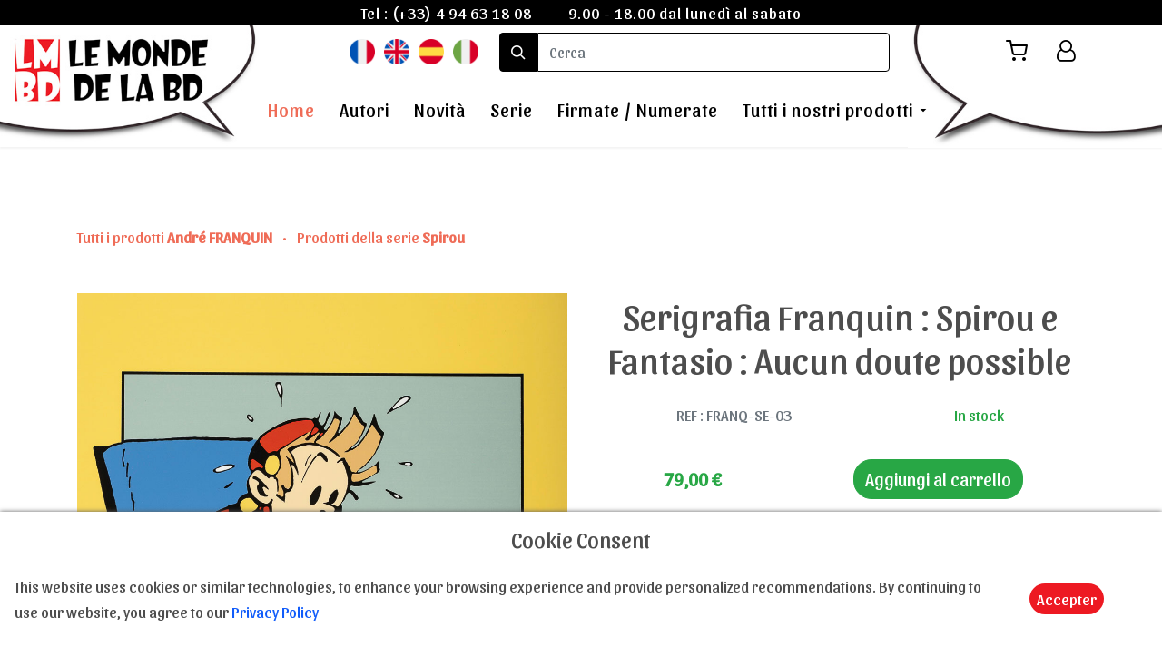

--- FILE ---
content_type: text/html; charset=UTF-8
request_url: https://le-monde-de-la-bd.com/it/product/293-serigrafia-franquin-spirou-e-fantasio-aucun-doute-possible
body_size: 10159
content:
<!DOCTYPE html>
<html lang="it" xmlns:og="http://ogp.me/ns#">
    <head>

        <!-- Google tag (gtag.js) -->
        <script async src="https://www.googletagmanager.com/gtag/js?id=G-XFVRFDW0SG"></script>
        <script>
          window.dataLayer = window.dataLayer || [];
          function gtag(){dataLayer.push(arguments);}
          gtag('js', new Date());

          gtag('config', 'G-XFVRFDW0SG');
        </script>

        <meta charset="utf-8" />
        <meta http-equiv="X-UA-Compatible" content="IE=edge" />
        <meta name="viewport" content="width=device-width, initial-scale=1, shrink-to-fit=no" />
        <meta name="Expires" content="never" />
        <meta name="rating" content="All Audiences" />
        <meta name="Reply-to" content="contact@le-monde-de-la-bd.com" /> 
        <meta name="copyright" content="copyright 2026 Le monde de la BD" />
        <meta name="robots" content="all" />
        <link rel="shortcut icon" type="image/x-icon" href="https://le-monde-de-la-bd.com/favicon.ico" />

        <meta name="Author" content="A.Cara-Ribas e N.Pelletier" />
        <meta http-equiv="content-language" content="it-IT" /> 
        <meta name="category" content="Arte e cultura" />

        <meta name="description" content="Serigrafia Franquin : Spirou e Fantasio : Aucun doute possible, di dimensioni : 35 x 50 cm. Serigrafia del 1991 in edizione limitata a 1000 esemplari." />

        
                                        
        <title>Serigrafia Franquin : Spirou e Fantasio : Aucun doute possible</title>

        
        <meta property="og:url" content="https://le-monde-de-la-bd.com/it/product/293-serigrafia-franquin-spirou-e-fantasio-aucun-doute-possible">
        <meta property="og:title" content="Serigrafia Franquin : Spirou e Fantasio : Aucun doute possible">
        <meta property="og:description" content="Serigrafia Franquin : Spirou e Fantasio : Aucun doute possible, di dimensioni : 35 x 50 cm. Serigrafia del 1991 in edizione limitata a 1000 esemplari.">
        <meta property="og:image" content="https://le-monde-de-la-bd.com/img/serigraphies/serigraphie-franquin-aucun-doute-possible.jpg">

        <!-- CSS-->
        <link rel="stylesheet" href="https://le-monde-de-la-bd.com/fonts/google.css"> 
        <link rel="stylesheet" href="https://le-monde-de-la-bd.com/fonts/style.css">
        <link rel="stylesheet" href="https://cdnjs.cloudflare.com/ajax/libs/bootstrap/4.6.1/css/bootstrap.min.css">
        <link rel="stylesheet" href="https://le-monde-de-la-bd.com/css/magnific-popup.css">
        <link rel="stylesheet" href="https://cdnjs.cloudflare.com/ajax/libs/jqueryui/1.13.2/themes/base/jquery-ui.min.css">
        <link rel="stylesheet" href="https://cdnjs.cloudflare.com/ajax/libs/OwlCarousel2/2.2.1/assets/owl.carousel.min.css">
        <link rel="stylesheet" href="https://cdnjs.cloudflare.com/ajax/libs/OwlCarousel2/2.2.1/assets/owl.theme.default.min.css">
        <link rel="stylesheet" href="https://cdnjs.cloudflare.com/ajax/libs/bootstrap-datepicker/1.6.4/css/bootstrap-datepicker.min.css">
        <link rel="stylesheet" href="https://cdnjs.cloudflare.com/ajax/libs/mediaelement/5.1.0/mediaelementplayer.min.css">
        <link rel="stylesheet" href="https://cdnjs.cloudflare.com/ajax/libs/aos/2.3.4/aos.css">
        <link rel="stylesheet" href="https://le-monde-de-la-bd.com/css/style.css">
        <link href="https://le-monde-de-la-bd.com/css/layout.css" rel="stylesheet" />
        <link rel="stylesheet" href="https://le-monde-de-la-bd.com/css/pages/nat.css">
        	    <link rel="stylesheet" href="https://le-monde-de-la-bd.com/css/pages/single-product.css">
	
    </head>
    <body>

        <div class="site-wrap" style="overflow-x: hidden;">

  <div class="site-mobile-menu" style="top:0px">
    <div class="site-mobile-menu-header">
      <div class="site-mobile-menu-close mt-3">
        <span class="icon-clear js-menu-toggle"></span>
      </div>
    </div>
    <div class="site-mobile-menu-body"></div>
  </div>
  
  <header class="autohide fixed-top site-navbar pb-1 bg-white" role="banner">

    <div id="infos-header" class="d-flex justify-content-center align-items-center w-100">
      <p>Tel : <a href="tel:(+33) 4 94 63 18 08" style="text-decoration: none;color:white;">(+33) 4 94 63 18 08</a></p>
      <p>9.00 - 18.00 dal lunedì al sabato</p>
    </div>

    <div>

      <div class="logo-header" style="z-index:2;">
        <a title="Le Monde de la BD" id="logo" href="https://le-monde-de-la-bd.com/it" class=" mb-0">
          <img alt="Le Monde de la BD" src="https://le-monde-de-la-bd.com/img/icon/header-gauche.jpg">
        </a>
      </div>

      <div class="logo-icons">
        <img alt="Le Monde de la BD" src="https://le-monde-de-la-bd.com/img/icon/header-droit.jpg">
      </div>

      <div class="row align-items-center justify-content-end">

        <div id="flags" class="flags d-flex justify-content-center align-items-center">
          <a title="version en français de la page" href="https://le-monde-de-la-bd.com/language/fr"><img src="https://le-monde-de-la-bd.com/img/icon/fr.png" alt="version en français de la page"></a>
          <a title="english version of the page" href="https://le-monde-de-la-bd.com/language/en"><img src="https://le-monde-de-la-bd.com/img/icon/eng.png" alt="english version of the page"></a>
          <a title="versión en español de la página" href="https://le-monde-de-la-bd.com/language/es"><img src="https://le-monde-de-la-bd.com/img/icon/esp.png" alt="versión en español de la página"></a>
          <a title="versione in italiano della pagina" href="https://le-monde-de-la-bd.com/language/it"><img src="https://le-monde-de-la-bd.com/img/icon/it.png" alt="versione in italiano della pagina"></a>
        </div>

        <div class="text-right d-flex m-2">

          <form id="form-search" class="d-flex align-items-center" action="https://le-monde-de-la-bd.com/search" method="GET">
            <div class="input-group" style="width: 430px;height:fit-content;">
              <span class="input-group-text" id="basic-addon1"><span class="icon-search"></span></span>
              <input id="input-search" type="text" class="form-control" style="border-radius: 0.25rem;border-bottom-left-radius: 0;border-top-left-radius: 0;" placeholder="Cerca" aria-label="search" aria-describedby="basic-addon1" name="search">
            </div>
          </form>

          <div id="menu-icons" class="d-none d-xl-inline-block mr-2">
            <ul class="site-menu js-clone-nav ml-auto list-unstyled d-flex text-right mb-0" data-class="social">
              <li class="position-relative">
                <a title="Il mio carrello" href="https://le-monde-de-la-bd.com/panier" class="d-block pl-0 pr-3 text-black">
                  <span class="icon-shopping-cart"></span>
                  <p class="cart-number"></p>
                </a>
              </li>
                              <li>
                  <a title="Login to account" href="https://le-monde-de-la-bd.com/login" class="pl-3 pr-3 text-black"><span class="icon-user-o"></span></a>
                </li>
                          </ul>
          </div>

          <div class="d-inline-block d-xl-none ml-md-0 mr-auto p-3" style="position: relative; top: 3px;z-index:3;"><a href="#" class="site-menu-toggle js-menu-toggle text-black"><span class="icon-menu h3"></span></a></div>

        </div>

      </div>

      <div class="w-100 d-none d-xl-block">
        <nav class="site-navigation position-relative text-right text-lg-center" role="navigation">

          <ul class="site-menu js-clone-nav mx-auto d-none d-lg-block">
            <li class="active"><a href="https://le-monde-de-la-bd.com/it">Home</a></li>
            <li><a href="https://le-monde-de-la-bd.com/it/artists">Autori</a></li>
            <li><a href="https://le-monde-de-la-bd.com/it/nouveautes">Novità</a></li>
            <li><a href="https://le-monde-de-la-bd.com/it/series">Serie</a></li>
            <li><a href="https://le-monde-de-la-bd.com/it/limitees">Firmate / Numerate</a></li>
            <li class="has-children">
              <a href="https://le-monde-de-la-bd.com/it/tous-nos-produits">Tutti i nostri prodotti</a>
              <ul class="dropdown">
                
                  
                    
                      <li style="font-size: 20px;"><a style="padding: 5px 10px !important" href="https://le-monde-de-la-bd.com/it/category/21-stampe">Stampe</a></li>

                    
                                    
                
                                    
                
                  
                    
                      <li style="font-size: 20px;"><a style="padding: 5px 10px !important" href="https://le-monde-de-la-bd.com/it/category/17-cartoline">Cartoline</a></li>

                    
                                    
                
                                    
                
                  
                    
                      <li style="font-size: 20px;"><a style="padding: 5px 10px !important" href="https://le-monde-de-la-bd.com/it/category/9-digigrafie">Digigrafie</a></li>

                    
                                    
                
                  
                    
                      <li style="font-size: 20px;"><a style="padding: 5px 10px !important" href="https://le-monde-de-la-bd.com/it/category/7-stampe-pigmentarie">Stampe pigmentarie</a></li>

                    
                                    
                
                  
                    
                      <li style="font-size: 20px;"><a style="padding: 5px 10px !important" href="https://le-monde-de-la-bd.com/it/category/3-ex-libris">Ex-libris</a></li>

                    
                                    
                
                  
                    
                      <li style="font-size: 20px;"><a style="padding: 5px 10px !important" href="https://le-monde-de-la-bd.com/it/category/1-figurine">Figurine</a></li>

                    
                                    
                
                  
                    
                      <li style="font-size: 20px;"><a style="padding: 5px 10px !important" href="https://le-monde-de-la-bd.com/it/category/23-funky-frames">Funky Frames</a></li>

                    
                                    
                
                  
                    
                      <li style="font-size: 20px;"><a style="padding: 5px 10px !important" href="https://le-monde-de-la-bd.com/it/category/28-goodies">Goodies</a></li>

                    
                                    
                
                  
                    
                      <li style="font-size: 20px;"><a style="padding: 5px 10px !important" href="https://le-monde-de-la-bd.com/it/category/27-copertina">Copertina</a></li>

                    
                                    
                
                  
                    
                      <li style="font-size: 20px;"><a style="padding: 5px 10px !important" href="https://le-monde-de-la-bd.com/it/category/4-kakemono">Kakemono</a></li>

                    
                                    
                
                  
                    
                      <li style="font-size: 20px;"><a style="padding: 5px 10px !important" href="https://le-monde-de-la-bd.com/it/category/18-ombrelli">Ombrelli</a></li>

                    
                                    
                
                                    
                
                  
                    
                      <li style="font-size: 20px;"><a style="padding: 5px 10px !important" href="https://le-monde-de-la-bd.com/it/category/8-stampe-su-tela">Stampe su tela</a></li>

                    
                                    
                
                  
                    
                      <li style="font-size: 20px;"><a style="padding: 5px 10px !important" href="https://le-monde-de-la-bd.com/it/category/6-serigrafie">Serigrafie</a></li>

                    
                                    
                
                                    
                
                  
                    
                    <li class="has-children">
                      <a href="https://le-monde-de-la-bd.com/it/category/10-t-shirt">T-Shirt</a>
                      <ul class="dropdown">

                        
                                                      <li><a href="https://le-monde-de-la-bd.com/it/category/13-t-shirt">Corto Maltese</a></li>
                          
                        
                                                      <li><a href="https://le-monde-de-la-bd.com/it/category/14-t-shirt">Enki Bilal</a></li>
                          
                        
                                                      <li><a href="https://le-monde-de-la-bd.com/it/category/15-t-shirt">Philippe Druillet</a></li>
                          
                        
                                                      <li><a href="https://le-monde-de-la-bd.com/it/category/16-t-shirt">Liberatore</a></li>
                          
                                                
                      </ul>
                    </li>

                    
                                    
                
                  
                    
                      <li style="font-size: 20px;"><a style="padding: 5px 10px !important" href="https://le-monde-de-la-bd.com/it/category/19-tazze-e-mug">Tazze e mug</a></li>

                    
                                    
                
                  
                    
                      <li style="font-size: 20px;"><a style="padding: 5px 10px !important" href="https://le-monde-de-la-bd.com/it/category/22-stampe-su-legno">Stampe su legno</a></li>

                    
                                    
                
                <li style="font-size: 20px;"><a style="padding: 5px 10px !important" href="https://le-monde-de-la-bd.com/it/vouchers">E-Carta Regalo</a></li>
              </ul>
            </li>
          </ul>
        </nav>
      </div>
    </div>
    
  </header>
        <svg xmlns="http://www.w3.org/2000/svg" style="display: none;">
  <symbol id="check-circle-fill" fill="currentColor" viewBox="0 0 16 16">
    <path d="M16 8A8 8 0 1 1 0 8a8 8 0 0 1 16 0zm-3.97-3.03a.75.75 0 0 0-1.08.022L7.477 9.417 5.384 7.323a.75.75 0 0 0-1.06 1.06L6.97 11.03a.75.75 0 0 0 1.079-.02l3.992-4.99a.75.75 0 0 0-.01-1.05z"/>
  </symbol>
  <symbol id="info-fill" fill="currentColor" viewBox="0 0 16 16">
    <path d="M8 16A8 8 0 1 0 8 0a8 8 0 0 0 0 16zm.93-9.412-1 4.705c-.07.34.029.533.304.533.194 0 .487-.07.686-.246l-.088.416c-.287.346-.92.598-1.465.598-.703 0-1.002-.422-.808-1.319l.738-3.468c.064-.293.006-.399-.287-.47l-.451-.081.082-.381 2.29-.287zM8 5.5a1 1 0 1 1 0-2 1 1 0 0 1 0 2z"/>
  </symbol>
  <symbol id="exclamation-triangle-fill" fill="currentColor" viewBox="0 0 16 16">
    <path d="M8.982 1.566a1.13 1.13 0 0 0-1.96 0L.165 13.233c-.457.778.091 1.767.98 1.767h13.713c.889 0 1.438-.99.98-1.767L8.982 1.566zM8 5c.535 0 .954.462.9.995l-.35 3.507a.552.552 0 0 1-1.1 0L7.1 5.995A.905.905 0 0 1 8 5zm.002 6a1 1 0 1 1 0 2 1 1 0 0 1 0-2z"/>
  </symbol>
</svg>

	<meta name="csrf-token" content="qObB9eACqjIue0tCFzkmlN9jzuzi8vBosD5XtyOj">

<div class="site-section bg-white">

	<div class="container">

		
		<p class="mb-5">

							<a href="https://le-monde-de-la-bd.com/it/13-franquin/products">
					Tutti i prodotti <b>André FRANQUIN</b>
				</a>
			
							<span class="mx-2" style="color:#ef6c57;">&bull;</span>
			
			
				<a href="https://le-monde-de-la-bd.com/it/series/3-spirou">
					Prodotti della serie <b>Spirou</b>
				</a>
			
		</p>

		<div class="row my-3">

			
			
			<div class="col-md-6 d-flex justify-content-start align-items-center flex-column" style="z-index: 1000;">

				<a class="trigger-magnific-popup image-popup-vertical-fit" href="https://le-monde-de-la-bd.com/img/serigraphies/serigraphie-franquin-aucun-doute-possible.jpg">
					<div id="img-container" class="img-400">
						<img src="https://le-monde-de-la-bd.com/img/serigraphies/serigraphie-franquin-aucun-doute-possible.jpg" srcset="https://le-monde-de-la-bd.com/img/serigraphies/serigraphie-franquin-aucun-doute-possible-550.jpg 550w, https://le-monde-de-la-bd.com/img/serigraphies/serigraphie-franquin-aucun-doute-possible.jpg 1200w" alt="Serigrafia Franquin : Spirou e Fantasio : Aucun doute possible" style="width: 100%;height: 100%;">
					</div>
				</a>

				<div class="pt-3 pb-3 d-flex justify-content-center align-items-center flex-wrap popup-gallery" style="max-width: 500px;">

					<a title="Serigrafia Franquin : Spirou e Fantasio : Aucun doute possible" class="m-2 mini-image hover" >
						<img class="img-100" src="https://le-monde-de-la-bd.com/img/serigraphies/serigraphie-franquin-aucun-doute-possible.jpg" srcset="https://le-monde-de-la-bd.com/img/serigraphies/serigraphie-franquin-aucun-doute-possible-550.jpg 550w, https://le-monde-de-la-bd.com/img/serigraphies/serigraphie-franquin-aucun-doute-possible.jpg 1200w" alt="Serigrafia Franquin : Spirou e Fantasio : Aucun doute possible">
					</a>
					
					
				</div>

				

				
			</div>

			

			<div class="col-md-6">

				<input type="hidden" name="AddCart" value="Aggiungi al carrello">
				<input type="hidden" name="RemoveCart" value="Rimuovere dal carrello">
				
				<h1 class="text-center">Serigrafia Franquin : Spirou e Fantasio : Aucun doute possible</h1>

				<div class="d-flex justify-content-around align-items-center">

					<p class="text-secondary m-3">REF : FRANQ-SE-03</p>

																		<p id="stock" class="text-success m-3">In stock</p>
							<p id="only1" class="text-danger m-3 d-none">Solo 1 in stock</p>
							<p id="noStock" class="text-danger m-3 d-none">Non disponibile</p>
												
					
				</div>

				<input type="hidden" name="ref_gen" value="FRANQ-SE-03">
				<input type="hidden" name="ref" value="FRANQ-SE-03">

				<div id="price-cart" class="my-3 d-flex justify-content-around align-items-center">
					<p data-price="79.00" class="text-success font-weight-bold m-2 currency" style="font-size: 20px;"><span id="price">79,00</span> €</p>

																<button id="add-cart" data-id="FRANQ-SE-03" class="btn btn-success" style="font-size: 20px;"></button>
					
				</div>

				<div id="price-cart" class="my-3 d-flex justify-content-center align-items-center">

					
				</div>

				<p class="m-2">Serigrafia Franquin : Spirou e Fantasio : Aucun doute possible<br />
Anno : 1991<br />
Tiratura : 1000 esemplari<br />
Supporto : carta d'Arte spessa chromomat 250g/m².<br /><br />
Dimensioni : 35 x 50 cm</p>

			</div>

		</div>

	</div>
</div>


<div class="site-blocks-cover overlay inner-page-cover" style="background:linear-gradient(0deg, rgba(255, 255, 255, 0.4), rgba(255, 255, 255, 0.4)), url(https://le-monde-de-la-bd.com/img/banniere-basse.jpg); background-attachment: fixed;background-size: cover;">
  <div class="container">
    <div class="row align-items-center justify-content-center text-center">

      <div class="col-md-7" data-aos="fade-up">
        <h2 style="text-shadow: -1px 0 black, 0 1px black, 1px 0 black, 0 -1px black;" class="text-white font-weight-light mb-5 h1">Prodotti dello stesso artista</h2>
      </div>
    </div>
  </div>
</div>

<div class="site-section">
  
  <div class="container overlap-section">
    <div class="row">

    	
    		
	      <div class="col-6 col-lg-4 mb-1 mb-lg-4 p-1">
					<div class="unit-1 text-center">
			      <img src="https://le-monde-de-la-bd.com/img/affiches/affiche-franquin-marsupilami-heritiers-400.jpg" alt="Stampa André Franquin : Marsupilami, Les héritiers" class="img-fluid">

				      <div class="unit-1-text">

				      	<a class="reset-decoration" href="https://le-monde-de-la-bd.com/it/product/8-stampa-andre-franquin-marsupilami-les-heritiers">

					      	<strong data-price="120.00" class="text-primary mb-2 currency">120.00 €</strong>

					        <h3 class="unit-1-heading px-1 text-size-responsive overflow-second">Stampa André Franquin : Marsupilami, Les héritiers</h3>
				      	</a>

				        <p class="m-0 p-0 cart-fav" style="font-size: 24px;">

				        					      		
				      		<span class="icon-shopping-cart cart-btn hover" data-id="FRANQ-OFF-10"></span>
					      </p>

				      </div>
			    	
		      </div>
				
				</div>

    	
    		
	      <div class="col-6 col-lg-4 mb-1 mb-lg-4 p-1">
					<div class="unit-1 text-center">
			      <img src="https://le-monde-de-la-bd.com/img/cartes-postales/cartes-postales-spirou-400.jpg" alt="Cartoline Franquin : Spirou" class="img-fluid">

				      <div class="unit-1-text">

				      	<a class="reset-decoration" href="https://le-monde-de-la-bd.com/it/product/12-cartoline-franquin-spirou">

					      	<strong data-price="20.00" class="text-primary mb-2 currency">20.00 €</strong>

					        <h3 class="unit-1-heading px-1 text-size-responsive overflow-second">Cartoline Franquin : Spirou</h3>
				      	</a>

				        <p class="m-0 p-0 cart-fav" style="font-size: 24px;">

				        					      		
				      		<span class="icon-shopping-cart cart-btn hover" data-id="FRAN-CRTE-01"></span>
					      </p>

				      </div>
			    	
		      </div>
				
				</div>

    	
    		
	      <div class="col-6 col-lg-4 mb-1 mb-lg-4 p-1">
					<div class="unit-1 text-center">
			      <img src="https://le-monde-de-la-bd.com/img/cartes-postales/cartes-postales-franquin-400.jpg" alt="Cartoline Franquin : Gaston &amp; Marsupilami" class="img-fluid">

				      <div class="unit-1-text">

				      	<a class="reset-decoration" href="https://le-monde-de-la-bd.com/it/product/90-cartoline-franquin-gaston-marsupilami">

					      	<strong data-price="20.00" class="text-primary mb-2 currency">20.00 €</strong>

					        <h3 class="unit-1-heading px-1 text-size-responsive overflow-second">Cartoline Franquin : Gaston &amp; Marsupilami</h3>
				      	</a>

				        <p class="m-0 p-0 cart-fav" style="font-size: 24px;">

				        					      		
				      		<span class="icon-shopping-cart cart-btn hover" data-id="FRAN-CRTE-02"></span>
					      </p>

				      </div>
			    	
		      </div>
				
				</div>

    	
    		
	      <div class="col-6 col-lg-4 mb-1 mb-lg-4 p-1">
					<div class="unit-1 text-center">
			      <img src="https://le-monde-de-la-bd.com/img/serigraphies/serigraphie-franquin-aucun-doute-possible-400.jpg" alt="Serigrafia Franquin : Spirou e Fantasio : Aucun doute possible" class="img-fluid">

				      <div class="unit-1-text">

				      	<a class="reset-decoration" href="https://le-monde-de-la-bd.com/it/product/293-serigrafia-franquin-spirou-e-fantasio-aucun-doute-possible">

					      	<strong data-price="79.00" class="text-primary mb-2 currency">79.00 €</strong>

					        <h3 class="unit-1-heading px-1 text-size-responsive overflow-second">Serigrafia Franquin : Spirou e Fantasio : Aucun doute possible</h3>
				      	</a>

				        <p class="m-0 p-0 cart-fav" style="font-size: 24px;">

				        					      		
				      		<span class="icon-shopping-cart cart-btn hover" data-id="FRANQ-SE-03"></span>
					      </p>

				      </div>
			    	
		      </div>
				
				</div>

    	
    		
	      <div class="col-6 col-lg-4 mb-1 mb-lg-4 p-1">
					<div class="unit-1 text-center">
			      <img src="https://le-monde-de-la-bd.com/img/affiches/affiche-franquin-triptyque-berger-n-400.jpg" alt="Stampa André Franquin : Trittico Marsupilami, Spirou, Gaston" class="img-fluid">

				      <div class="unit-1-text">

				      	<a class="reset-decoration" href="https://le-monde-de-la-bd.com/it/product/303-stampa-andre-franquin-spirou-salut-au-bon-berger">

					      	<strong data-price="50.00" class="text-primary mb-2 currency">50.00 €</strong>

					        <h3 class="unit-1-heading px-1 text-size-responsive overflow-second">Stampa André Franquin : Spirou, salut au bon Berger</h3>
				      	</a>

				        <p class="m-0 p-0 cart-fav" style="font-size: 24px;">

				        					      		
				      		<span class="icon-shopping-cart cart-btn hover" data-id="FRANQ-OFF-12"></span>
					      </p>

				      </div>
			    	
		      </div>
				
				</div>

    	
    		
	      <div class="col-6 col-lg-4 mb-1 mb-lg-4 p-1">
					<div class="unit-1 text-center">
			      <img src="https://le-monde-de-la-bd.com/img/funky-frames/funky-frames-franquin-echappee-belle-ph1-400.jpg" alt="Funky Frames André Franquin : Marsupilami, Fuga bella" class="img-fluid">

				      <div class="unit-1-text">

				      	<a class="reset-decoration" href="https://le-monde-de-la-bd.com/it/product/336-funky-frames-andre-franquin-marsupilami-fuga-bella">

					      	<strong data-price="39.00" class="text-primary mb-2 currency">39.00 €</strong>

					        <h3 class="unit-1-heading px-1 text-size-responsive overflow-second">Funky Frames André Franquin : Marsupilami, Fuga bella</h3>
				      	</a>

				        <p class="m-0 p-0 cart-fav" style="font-size: 24px;">

				        					      		
				      		<span class="icon-shopping-cart cart-btn hover" data-id="FUNKY-01"></span>
					      </p>

				      </div>
			    	
		      </div>
				
				</div>

    	
    		
	      <div class="col-6 col-lg-4 mb-1 mb-lg-4 p-1">
					<div class="unit-1 text-center">
			      <img src="https://le-monde-de-la-bd.com/img/funky-frames/funky-frames-franquin-escapade-en-palombie-ph1-400.jpg" alt="Funky Frames André Franquin : Marsupilami, Fuga in Palombia" class="img-fluid">

				      <div class="unit-1-text">

				      	<a class="reset-decoration" href="https://le-monde-de-la-bd.com/it/product/337-funky-frames-andre-franquin-marsupilami-fuga-in-palombia">

					      	<strong data-price="39.00" class="text-primary mb-2 currency">39.00 €</strong>

					        <h3 class="unit-1-heading px-1 text-size-responsive overflow-second">Funky Frames André Franquin : Marsupilami, Fuga in Palombia</h3>
				      	</a>

				        <p class="m-0 p-0 cart-fav" style="font-size: 24px;">

				        					      		
				      		<span class="icon-shopping-cart cart-btn hover" data-id="FUNKY-02"></span>
					      </p>

				      </div>
			    	
		      </div>
				
				</div>

    	
    		
	      <div class="col-6 col-lg-4 mb-1 mb-lg-4 p-1">
					<div class="unit-1 text-center">
			      <img src="https://le-monde-de-la-bd.com/img/estampes-pigmentaires/estampe-pigmentaire-franquin-atomium-n-400.jpg" alt="Stampa pigmentaria Franquin : Gaston - L&#039;atomio" class="img-fluid">

				      <div class="unit-1-text">

				      	<a class="reset-decoration" href="https://le-monde-de-la-bd.com/it/product/480-stampa-pigmentaria-franquin-gaston-latomio">

					      	<strong data-price="150.00" class="text-primary mb-2 currency">150.00 €</strong>

					        <h3 class="unit-1-heading px-1 text-size-responsive overflow-second">Stampa pigmentaria Franquin : Gaston - L&#039;atomio</h3>
				      	</a>

				        <p class="m-0 p-0 cart-fav" style="font-size: 24px;">

				        					      		
				      		<span class="icon-shopping-cart cart-btn hover" data-id="FRANQ-PIG-01"></span>
					      </p>

				      </div>
			    	
		      </div>
				
				</div>

    	
    		
	      <div class="col-6 col-lg-4 mb-1 mb-lg-4 p-1">
					<div class="unit-1 text-center">
			      <img src="https://le-monde-de-la-bd.com/img/estampes-pigmentaires/estampe-pigmentaire-franquin-le-repos-du-gaffeur-n-400.jpg" alt="Stampa pigmentaria Franquin : Gaston - Il riposo del goffo" class="img-fluid">

				      <div class="unit-1-text">

				      	<a class="reset-decoration" href="https://le-monde-de-la-bd.com/it/product/481-stampa-pigmentaria-franquin-gaston-il-riposo-del-goffo">

					      	<strong data-price="249.00" class="text-primary mb-2 currency">249.00 €</strong>

					        <h3 class="unit-1-heading px-1 text-size-responsive overflow-second">Stampa pigmentaria Franquin : Gaston - Il riposo del goffo</h3>
				      	</a>

				        <p class="m-0 p-0 cart-fav" style="font-size: 24px;">

				        					      		
				      		<span class="icon-shopping-cart cart-btn hover" data-id="FRANQ-PIG-02"></span>
					      </p>

				      </div>
			    	
		      </div>
				
				</div>

    	      
    </div>
  </div>

</div>



	<div class="site-section block-13 bg-white">
		<div class="container" data-aos="fade">
		    <div class="row justify-content-center mb-5">
		      <div class="col-md-7">
		        <h2 class="font-weight-light text-black text-center">Spirou</h2>
		        <p class="color-black-opacity-5 text-center"><a href="https://le-monde-de-la-bd.com/it/series/3-spirou">Prodotti della serie <b>Spirou</b></a></p>
		      </div>
		    </div>

		    <p>Entra nell'universo di André Franquin e scopri la nostra vasta selezione di poster d'arte, stampe pigmentarie, serigrafie, e cartoline, dei suoi famosi personaggi : Spirou, Fantasio e Marsupilami. Articoli accuratamente scelti e selezionati per voi dai nostri editori.</p>

		  </div>
	</div>



	<div class="site-section block-13 bg-white">


		<div class="container" data-aos="fade">
		    <div class="row justify-content-center mb-5">
		      <div class="col-md-7">
		        <h2 class="font-weight-light text-black text-center">Scopri l&#039;artista</h2>
		      </div>
		    </div>

		    <div class="nonloop-block-13 owl-carousel">

		      <div class="item">
		        <div class="container">
		          <div class="row">
		            <div class="col-lg-6 mb-5">
		              <a href="https://le-monde-de-la-bd.com/it/artiste/13-franquin"><img src="https://le-monde-de-la-bd.com/img/artistes/AndreFranquin-400.jpg" alt="André Franquin 1979 © Fotopersbureau De Boer" class="img-md-fluid"></a>
		            </div>
		            <div class="overlap-left col-lg-6 bg-white p-md-5 align-self-center">
		            	<h2 class="title-same-artist">FRANQUIN André</h2>
		              <p class="text-black lead text-same-artist overflow-abstract"><b>André FRANQUIN</b> è un disegnatore belga di fumetti, principale rappresentante dell'Ecole de Charleroi, detta della Linea scura, in opposizione alla Linea chiara il cui principale rappresentante è <b>Hergé</b>.<br />
Entrato in una scuola d'arte, nonostante la disapprovazione del padre, si incammina con un piccolo studio belga di cartoni animati, nel bel mezzo della seconda guerra mondiale. È qui che conoscerà Morris (futuro creatore di Lucky Luke) e <b>Peyo</b> (futuro autore dei Puffi). L'avventura è di breve durata, ma Morris lo porta poi a casa di Dupuis per il periodico Spirou. Qui inizia la vera avventura!<br />
È <b>Jigé</b> che regna allora su Spirou, disegnando quasi la totalità delle tavole da solo. Ma Jigé vuole risparmiare tempo per concentrarsi su altri progetti e questi giovani impegnati alla fine degli anni '40, saranno gli "eredi"! Alloggiando nella casa di Jigé, prima in Belgio, poi il successivo negli Stati Uniti e in Messico, i giovani bedeisti, basandosi sull'esperienza di Jigé, diventeranno i pilastri del fumetto belga del dopoguerra.<br />
Nel giugno 1946, Franquin riprese (in corso) un album di Jigé Spirou e la casa prefabbricata che aveva disegnato le prime 8 pagine. Riesce a rendere invisibile la transizione, scivolando perfettamente nei passi di Jigé. Da allora, diventa IL disegnatore di Spirou (creato in origine da <b>Rob-Vel</b>) e nel 1952, introduce nell'album Spirou et les Héritiers un nuovo personaggio: il<b> Marsupilami</b>!<br />
Come Jigé, prima di lui, Franquin dovrà circondarsi di una squadra di giovani disegnatori per garantire il ritmo di pubblicazione delle serie sulle quali officia; <b>Greg, Jidéhem o Roba</b> saranno di questi.<br />
Una volta liberato da una parte del suo lavoro, nel 1957, Franquin introduce un nuovo personaggio nel periodico Spirou: disoccupato, gaffeur di tutti gli istanti, <b>Gaston</b> entra in scena! L'inventiva di Franquin appare ancora una volta, di una modernità impressionante! Gaston beneficia del tratto preciso, della capacità del bedeista di mettere in immagine il movimento e, con un tono pienamente comico e burlesco, di surfare l'epoca! (Ricordare che il fumetto era soprattutto destinato ai bambini e agli adolescenti, in quel momento)
Gli anni '60 saranno segnati dal troppo pieno! Franquin entra in depressione, all'impressione di girare in tondo su Spirou e Fantasio (che non ha creato, i cui diritti sono di proprietà di <b>Dupuis</b>), non si sente più a disegnare quelle avventure che sente che succhiano la sua forza e non rappresentano ciò che ama e vuole dire. (Tuttavia, va notato che l'album che lo farà scricchiolare: <i>QRN su Bretzelburg</i>, scritto da <b>Greg</b>, è considerato dai fan come uno dei migliori album di Spirou!). È Jean-Claude Fournier che riprenderà la serie e Franquin si dedicherà pienamente a Gaston!<br />
Oltre a Gaston (dove le gag in una pagina diventano la regola e dove le gag sullo sfondo rafforzano il lato comico), Franquin diventa sceneggiatore per altri disegnatori (in particolare Will e Janin), poi si lancia nell'avventura del Trombone illustré (supplemento al cuore di Spirou dove Franquin ha tutta la libertà per 30 numeri). È in questo piccolo periodico che nasceranno Idee Nere. In rottura con il resto del suo lavoro, Franquin (in bianco e nero) disegna una società in piena decadenza dove se la prende con tutto ciò che non gli piace (militare, religione, consumismo, ecc). D'altronde, questi anni sono politici, Franquin disegna per Greenpeace, Amnesty o ancora l'UNICEF e fa di Gaston un personaggio che si impegna per l'ecologia. Fu <i>Fluide Glacial </i>(dopo l'arresto del Trombone illustré) che riprese la pubblicazione di Idées noires, essendo <b>Gotlib</b> un amico e un ammiratore di Franquin.<br />
Pur avendo rinunciato a perseguire l'avventura Spirou e Fantasio, Franquin è rimasto proprietario del Marsupilami che aveva creato lui. Ma fino al 1987 (dopo altri due anni di depressione che lo hanno visto fermare tutto), non l'ha più messo in scena! Sotto l'impulso di un fan e con il concorso di Greg e di un giovane disegnatore (Batem), rilancia questo eroe iconico, con un enorme successo. Successivamente si dedica alla serie animata Les Tifous (al punto di abbandonare Gaston!) per la quale lavora instancabilmente, dando vita a 78 episodi.<br />
Ritorna a Gaston per l'uscita dell'Album No 15 nel 1996. Quest'ultimo incontra un successo formidabile (650.000 copie vendute in meno di sei settimane) e resterà l'ultimo dei Gaston, poiché André Franquin muore di un attacco cardiaco all'inizio dell'anno 1997, lasciando orfani tutti questi personaggi che ritmano i nostri bambini!</p>
		              <p><a href="https://le-monde-de-la-bd.com/it/artiste/13-franquin">Maggiori informazioni</a></p>
		            </div>
		          </div>
		        </div>
		      </div>

		    </div>
		  </div>
	</div>


<div class="position-fixed p-3" style="z-index: 5; right: 0; bottom: 0;">
  <div id="addedToast" class="toast hide" role="alert" aria-live="assertive" aria-atomic="true" data-delay="2000">
    <div class="d-flex" style="background-color: rgba(43, 189, 30, 0.85);">
	    <div class="toast-body" style="color:white;">
	    Il prodotto è stato aggiunto al tuo carrello
	   </div>
	    <button type="button" class="mr-2 close" data-dismiss="toast" aria-label="Close">
	        <span aria-hidden="true">&times;</span>
	   	</button>
	  </div>
  </div>
</div>

<div class="position-fixed p-3" style="z-index: 5; right: 0; bottom: 0;">
  <div id="removedToast" class="toast hide" role="alert" aria-live="assertive" aria-atomic="true" data-delay="2000">
    <div class="d-flex" style="background-color: rgba(204, 52, 52, 0.85);">
	    <div class="toast-body" style="color:white;">
	    Il prodotto è stato rimosso dal carrello
	   </div>
	    <button type="button" class="mr-2 close" data-dismiss="toast" aria-label="Close">
	        <span aria-hidden="true">&times;</span>
	   	</button>
	  </div>
  </div>
</div>

<div class="position-fixed p-3" style="z-index: 5; right: 0; bottom: 0;">
  <div id="addedToastFav" class="toast hide" role="alert" aria-live="assertive" aria-atomic="true" data-delay="2000">
    <div class="d-flex" style="background-color: rgba(43, 189, 30, 0.85);">
	    <div class="toast-body" style="color:white;">
	    Il prodotto è stato aggiunto ai vostri preferiti
	   </div>
	    <button type="button" class="mr-2 close" data-dismiss="toast" aria-label="Close">
	        <span aria-hidden="true">&times;</span>
	   	</button>
	  </div>
  </div>
</div>

<div class="position-fixed p-3" style="z-index: 5; right: 0; bottom: 0;">
  <div id="removedToastFav" class="toast hide" role="alert" aria-live="assertive" aria-atomic="true" data-delay="2000">
    <div class="d-flex" style="background-color: rgba(204, 52, 52, 0.85);">
	    <div class="toast-body" style="color:white;">
	    Il prodotto è stato rimosso dai preferiti
	   </div>
	    <button type="button" class="mr-2 close" data-dismiss="toast" aria-label="Close">
	        <span aria-hidden="true">&times;</span>
	   	</button>
	  </div>
  </div>
</div>

        <footer id="site-footer" class="site-footer">
      <div class="container">
        <div class="row">
          <div class="col-lg-3">
            <div class="mb-5">
              <h3 class="footer-heading mb-4">Contattaci</h3>
              <p>Tel : <a href="tel:(+33) 4 94 63 18 08"><span style="color:#999999">(+33) 4 94 63 18 08</span></a>
                <br>
                Email : <a href="mailto:contact@le-monde-de-la-bd.com"><span style="color:#999999;">contact@le-monde-de-la-bd.com</span></a>
                <br>
                <br>
                Una domanda, un&#039;informazione, una precisazione : Non esitate, siamo presenti per rispondervi dalle 9 alle 18, dal lunedì al sabato.
              </p>
            </div>

            
            
          </div>
          <div class="d-lg-flex justify-content-center col-lg-5 mb-5 mb-lg-0">
            <div class="d-lg-flex justify-content-start align-items-center flex-column mb-5">
              <div>
                <h3 class="footer-heading mb-4">Trasporto e pagamento</h3>
              </div>
              <div>
                <ul class="list-unstyled">
                  <li><a href="https://le-monde-de-la-bd.com/it/faq#stock">In stock</a></li>
                  <li><a href="https://le-monde-de-la-bd.com/it/faq#expedition">Spedizione</a></li>
                  <li><a href="https://le-monde-de-la-bd.com/it/faq#transport">I nostri corrieri</a></li>
                  <li><a href="https://le-monde-de-la-bd.com/it/faq#paiement">Modalità di pagamento</a></li>
                  <li><a href="https://le-monde-de-la-bd.com/it/faq#privacy">Privacy</a></li>
                </ul>
              </div>
            </div>
          </div>

          <div class="col-lg-4 mb-5 mb-lg-0">
           
           <div class="row mb-5">
              <div class="col-md-12">
                <h3 class="footer-heading mb-4">Condizioni di vendita</h3>
              </div>
              <div class="col-md-12">
                <ul class="list-unstyled">
                  <li><a href="https://le-monde-de-la-bd.com/cgv">CGC</a></li>
                  <li><a href="https://le-monde-de-la-bd.com/it/faq#retours">Resi</a></li>
                  <li><a href="https://le-monde-de-la-bd.com/it/faq#bons">E-Carta Regalo</a></li>
                  <li><a href="https://le-monde-de-la-bd.com/it/faq#droit">Diritti di immagini e testi</a></li>
                </ul>
              </div>
            </div>

          </div>
          
        </div>

        <div class="mb-5">
          <h3 class="footer-heading mb-2">Iscriviti alla nostra Newsletter per essere informato sulle nostre novità</h3>

          <form action="https://le-monde-de-la-bd.com/newsletter" method="post">

            <input type="hidden" name="_token" value="qObB9eACqjIue0tCFzkmlN9jzuzi8vBosD5XtyOj">            
            <div class="input-group mb-3">
              <input type="text" class="form-control border-secondary text-white bg-transparent" placeholder="Il vostro indirizzo e-mail" aria-label="Enter Email" aria-describedby="button-addon2" name="mail_newsletter">
              <div class="input-group-append">
                <button class="btn btn-primary text-white" type="submit" id="button-addon2">Inviare</button>
              </div>
            </div>
          </form>

        </div>

        <div class="row pt-5 mt-5 text-center">
          <div class="col-md-12">
            <div class="mb-5 icon-footer">
              <a href="https://www.facebook.com/lemondedelabd" target="_blank" class="pl-0 pr-3"><span class="icon-facebook"></span></a>
              <a href="https://twitter.com/MondeBd" target="_blank" class="pl-3 pr-3"><span class="icon-twitter"></span></a>
              <a href="https://www.instagram.com/le_monde_de_la_bd/" target="_blank" class="pl-3 pr-3"><span class="icon-instagram"></span></a>
            </div>

            <p>
            Copyright &copy;2026 Tutti i diritti riservati | Le monde de la BD</a>
            </p>
          </div>
          
        </div>
      </div>
    </footer>
  </div>
        <div id="cookieNotice" class="light display-right bg-white w-100 p-3" style="display: none;z-index:1600;position:fixed;bottom: 0;box-shadow: #5e5e5e 0px -0px 5px;">
            <div id="closeIcon" style="display: none;">
            </div>
            <div class="title-wrap">
                <h4 class="text-center">Cookie Consent</h4>
            </div>  
            <div class="content-wrap">
                <div class="msg-wrap d-flex justify-content-center align-items-center">
                    <p class="my-3">This website uses cookies or similar technologies, to enhance your browsing experience and provide personalized recommendations. By continuing to use our website, you agree to our  <a style="color:#115cfa;" href="https://le-monde-de-la-bd.com/it/faq#privacy">Privacy Policy</a></p>
                    <div class="btn-wrap">
                        <button class="btn-primary mx-5 my-3" style="border-radius: 30px;border: 2px solid transparent;background-color: #ed1922;" onclick="acceptCookieConsent();">Accepter</button>
                    </div>
                </div>
            </div>
        </div>

        <div id="modal-order-or-continue" class="modal fade" tabindex="-1" aria-hidden="true">
            <div class="modal-dialog modal-dialog-centered">
              <div class="modal-content">
                <div class="modal-header">
                    <h5 class="modal-title">Panier</h5>
                    <button type="button" class="close" data-dismiss="modal" aria-label="Close">
                      <span aria-hidden="true">&times;</span>
                    </button>
                </div>
                <div class="modal-body">
                    <div class="alert alert-success" role="alert">
                        Il prodotto è stato aggiunto al tuo carrello
                    </div>
                </div>
                <div class="modal-footer">
                  <button type="button" class="btn btn-secondary" data-dismiss="modal">Poursuivre les achats</button>
                  <a href="https://le-monde-de-la-bd.com/panier"><button type="button" class="btn btn-primary">Passer commande</button></a>
                </div>
              </div>
            </div>
        </div>

        <!-- JAVASCRIPT-->
        <script src="https://cdnjs.cloudflare.com/ajax/libs/font-awesome/5.15.3/js/all.min.js" crossorigin="anonymous"></script>
        <script src="https://le-monde-de-la-bd.com/js/form-validation.js" crossorigin="anonymous"></script>
        <script src="https://cdnjs.cloudflare.com/ajax/libs/jquery/3.6.1/jquery.min.js"></script>
        <script src="https://cdnjs.cloudflare.com/ajax/libs/jquery-migrate/3.0.1/jquery-migrate.min.js"></script>
        <script src="https://cdnjs.cloudflare.com/ajax/libs/jqueryui/1.13.2/jquery-ui.min.js" async></script>
        <script src="https://cdnjs.cloudflare.com/ajax/libs/popper.js/1.16.1/umd/popper.min.js"></script>
        <script src="https://cdnjs.cloudflare.com/ajax/libs/bootstrap/4.6.2/js/bootstrap.min.js"></script>
        <script src="https://cdnjs.cloudflare.com/ajax/libs/OwlCarousel2/2.2.1/owl.carousel.min.js"></script>
        <script src="https://cdnjs.cloudflare.com/ajax/libs/stellar.js/0.6.2/jquery.stellar.min.js"></script>
        <script src="https://cdnjs.cloudflare.com/ajax/libs/jquery.countdown/2.2.0/jquery.countdown.min.js"></script>
        <script src="https://cdnjs.cloudflare.com/ajax/libs/magnific-popup.js/1.1.0/jquery.magnific-popup.min.js"></script>
        <script src="https://cdnjs.cloudflare.com/ajax/libs/bootstrap-datepicker/1.6.4/js/bootstrap-datepicker.min.js"></script>
        <script src="https://cdnjs.cloudflare.com/ajax/libs/aos/2.3.4/aos.js"></script>
        <script src="https://le-monde-de-la-bd.com/js/main.js"></script>
        <script src="https://le-monde-de-la-bd.com/js/layout.js" crossorigin="anonymous"></script>
        <script src="https://le-monde-de-la-bd.com/js/utilities.js" crossorigin="anonymous"></script>
        	    <script src="https://le-monde-de-la-bd.com/js/scripts/single-product.js" crossorigin="anonymous"></script>
	    <script src="https://le-monde-de-la-bd.com/js/scripts/archive-products.js" crossorigin="anonymous"></script>
	    <script src="https://le-monde-de-la-bd.com/js/vue2.js"></script>
	    <script src="https://le-monde-de-la-bd.com/js/app/variants.js" crossorigin="anonymous"></script>
		<script src="https://le-monde-de-la-bd.com/js/currency.js" crossorigin="anonymous"></script>
	

        
        <script type="text/javascript">

            // Set cookie consent
            function acceptCookieConsent(){
                setCookie('user_cookie_consent', 1, 0);
                setCookie('user_cookie_consent', 1, 30);
                document.getElementById("cookieNotice").style.display = "none";
            }
            
            let cookie_consent = getCookie("user_cookie_consent");
            if(cookie_consent != ""){
                document.getElementById("cookieNotice").style.display = "none";
            }else{
                document.getElementById("cookieNotice").style.display = "block";
            }

        </script>

    </body>

</html>

--- FILE ---
content_type: text/css
request_url: https://le-monde-de-la-bd.com/css/pages/single-product.css
body_size: -3
content:
.variant-active
{
  border: 2px solid !important;
  border-color: #ffac9f !important;
}

b
{
  font-weight: bold !important;
}

@media (max-width: 400px) { 

#price-cart
{
  flex-direction: column;
}

}

.text-same-artist
{
  overflow: hidden;
  text-overflow: ellipsis;
  display: -webkit-box;
  -webkit-line-clamp: 4;
  -webkit-box-orient: vertical;
  font-size: 17px;
}

.title-same-artist
{
  margin-bottom: 20px;
  overflow: hidden;
  text-overflow: ellipsis;
  display: -webkit-box;
  -webkit-line-clamp: 2;
  -webkit-box-orient: vertical;
}

}

@media (max-width: 570px) { 

.title-same-artist
{
  font-size: 24px;
}

}

/*Tableau des tailles pour les Tshirts*/
.table td, .table th
{
  text-align: center;
}

.table tr:last-child td
{
  border-bottom: 1px solid #dee2e6;
}

.table tr td:first-child
{
  font-weight: bold;
}

#add-cart
{
  border-radius: 20px;
}

[data-variant-price]
{
  border-radius: 10px;
}

[data-variant-encadre="1"] img
{
  border: 5px solid rgb(0, 0, 0);
}

--- FILE ---
content_type: application/javascript
request_url: https://le-monde-de-la-bd.com/js/vue2.js
body_size: 33843
content:
/*!
 * Vue.js v2.6.14
 * (c) 2014-2021 Evan You
 * Released under the MIT License.
 */
!function(e,t){"object"==typeof exports&&"undefined"!=typeof module?module.exports=t():"function"==typeof define&&define.amd?define(t):(e=e||self).Vue=t()}(this,function(){"use strict";var e=Object.freeze({});function t(e){return null==e}function n(e){return null!=e}function r(e){return!0===e}function i(e){return"string"==typeof e||"number"==typeof e||"symbol"==typeof e||"boolean"==typeof e}function o(e){return null!==e&&"object"==typeof e}var a=Object.prototype.toString;function s(e){return"[object Object]"===a.call(e)}function c(e){var t=parseFloat(String(e));return t>=0&&Math.floor(t)===t&&isFinite(e)}function u(e){return n(e)&&"function"==typeof e.then&&"function"==typeof e.catch}function l(e){return null==e?"":Array.isArray(e)||s(e)&&e.toString===a?JSON.stringify(e,null,2):String(e)}function f(e){var t=parseFloat(e);return isNaN(t)?e:t}function p(e,t){for(var n=Object.create(null),r=e.split(","),i=0;i<r.length;i++)n[r[i]]=!0;return t?function(e){return n[e.toLowerCase()]}:function(e){return n[e]}}var d=p("slot,component",!0),v=p("key,ref,slot,slot-scope,is");function h(e,t){if(e.length){var n=e.indexOf(t);if(n>-1)return e.splice(n,1)}}var m=Object.prototype.hasOwnProperty;function y(e,t){return m.call(e,t)}function g(e){var t=Object.create(null);return function(n){return t[n]||(t[n]=e(n))}}var _=/-(\w)/g,b=g(function(e){return e.replace(_,function(e,t){return t?t.toUpperCase():""})}),$=g(function(e){return e.charAt(0).toUpperCase()+e.slice(1)}),w=/\B([A-Z])/g,C=g(function(e){return e.replace(w,"-$1").toLowerCase()});var x=Function.prototype.bind?function(e,t){return e.bind(t)}:function(e,t){function n(n){var r=arguments.length;return r?r>1?e.apply(t,arguments):e.call(t,n):e.call(t)}return n._length=e.length,n};function k(e,t){t=t||0;for(var n=e.length-t,r=new Array(n);n--;)r[n]=e[n+t];return r}function A(e,t){for(var n in t)e[n]=t[n];return e}function O(e){for(var t={},n=0;n<e.length;n++)e[n]&&A(t,e[n]);return t}function S(e,t,n){}var T=function(e,t,n){return!1},N=function(e){return e};function E(e,t){if(e===t)return!0;var n=o(e),r=o(t);if(!n||!r)return!n&&!r&&String(e)===String(t);try{var i=Array.isArray(e),a=Array.isArray(t);if(i&&a)return e.length===t.length&&e.every(function(e,n){return E(e,t[n])});if(e instanceof Date&&t instanceof Date)return e.getTime()===t.getTime();if(i||a)return!1;var s=Object.keys(e),c=Object.keys(t);return s.length===c.length&&s.every(function(n){return E(e[n],t[n])})}catch(e){return!1}}function j(e,t){for(var n=0;n<e.length;n++)if(E(e[n],t))return n;return-1}function D(e){var t=!1;return function(){t||(t=!0,e.apply(this,arguments))}}var L="data-server-rendered",I=["component","directive","filter"],M=["beforeCreate","created","beforeMount","mounted","beforeUpdate","updated","beforeDestroy","destroyed","activated","deactivated","errorCaptured","serverPrefetch"],F={optionMergeStrategies:Object.create(null),silent:!1,productionTip:!1,devtools:!1,performance:!1,errorHandler:null,warnHandler:null,ignoredElements:[],keyCodes:Object.create(null),isReservedTag:T,isReservedAttr:T,isUnknownElement:T,getTagNamespace:S,parsePlatformTagName:N,mustUseProp:T,async:!0,_lifecycleHooks:M},P=/a-zA-Z\u00B7\u00C0-\u00D6\u00D8-\u00F6\u00F8-\u037D\u037F-\u1FFF\u200C-\u200D\u203F-\u2040\u2070-\u218F\u2C00-\u2FEF\u3001-\uD7FF\uF900-\uFDCF\uFDF0-\uFFFD/;function R(e,t,n,r){Object.defineProperty(e,t,{value:n,enumerable:!!r,writable:!0,configurable:!0})}var H=new RegExp("[^"+P.source+".$_\\d]");var B,U="__proto__"in{},V="undefined"!=typeof window,z="undefined"!=typeof WXEnvironment&&!!WXEnvironment.platform,K=z&&WXEnvironment.platform.toLowerCase(),J=V&&window.navigator.userAgent.toLowerCase(),q=J&&/msie|trident/.test(J),W=J&&J.indexOf("msie 9.0")>0,Z=J&&J.indexOf("edge/")>0,G=(J&&J.indexOf("android"),J&&/iphone|ipad|ipod|ios/.test(J)||"ios"===K),X=(J&&/chrome\/\d+/.test(J),J&&/phantomjs/.test(J),J&&J.match(/firefox\/(\d+)/)),Y={}.watch,Q=!1;if(V)try{var ee={};Object.defineProperty(ee,"passive",{get:function(){Q=!0}}),window.addEventListener("test-passive",null,ee)}catch(e){}var te=function(){return void 0===B&&(B=!V&&!z&&"undefined"!=typeof global&&(global.process&&"server"===global.process.env.VUE_ENV)),B},ne=V&&window.__VUE_DEVTOOLS_GLOBAL_HOOK__;function re(e){return"function"==typeof e&&/native code/.test(e.toString())}var ie,oe="undefined"!=typeof Symbol&&re(Symbol)&&"undefined"!=typeof Reflect&&re(Reflect.ownKeys);ie="undefined"!=typeof Set&&re(Set)?Set:function(){function e(){this.set=Object.create(null)}return e.prototype.has=function(e){return!0===this.set[e]},e.prototype.add=function(e){this.set[e]=!0},e.prototype.clear=function(){this.set=Object.create(null)},e}();var ae=S,se=0,ce=function(){this.id=se++,this.subs=[]};ce.prototype.addSub=function(e){this.subs.push(e)},ce.prototype.removeSub=function(e){h(this.subs,e)},ce.prototype.depend=function(){ce.target&&ce.target.addDep(this)},ce.prototype.notify=function(){for(var e=this.subs.slice(),t=0,n=e.length;t<n;t++)e[t].update()},ce.target=null;var ue=[];function le(e){ue.push(e),ce.target=e}function fe(){ue.pop(),ce.target=ue[ue.length-1]}var pe=function(e,t,n,r,i,o,a,s){this.tag=e,this.data=t,this.children=n,this.text=r,this.elm=i,this.ns=void 0,this.context=o,this.fnContext=void 0,this.fnOptions=void 0,this.fnScopeId=void 0,this.key=t&&t.key,this.componentOptions=a,this.componentInstance=void 0,this.parent=void 0,this.raw=!1,this.isStatic=!1,this.isRootInsert=!0,this.isComment=!1,this.isCloned=!1,this.isOnce=!1,this.asyncFactory=s,this.asyncMeta=void 0,this.isAsyncPlaceholder=!1},de={child:{configurable:!0}};de.child.get=function(){return this.componentInstance},Object.defineProperties(pe.prototype,de);var ve=function(e){void 0===e&&(e="");var t=new pe;return t.text=e,t.isComment=!0,t};function he(e){return new pe(void 0,void 0,void 0,String(e))}function me(e){var t=new pe(e.tag,e.data,e.children&&e.children.slice(),e.text,e.elm,e.context,e.componentOptions,e.asyncFactory);return t.ns=e.ns,t.isStatic=e.isStatic,t.key=e.key,t.isComment=e.isComment,t.fnContext=e.fnContext,t.fnOptions=e.fnOptions,t.fnScopeId=e.fnScopeId,t.asyncMeta=e.asyncMeta,t.isCloned=!0,t}var ye=Array.prototype,ge=Object.create(ye);["push","pop","shift","unshift","splice","sort","reverse"].forEach(function(e){var t=ye[e];R(ge,e,function(){for(var n=[],r=arguments.length;r--;)n[r]=arguments[r];var i,o=t.apply(this,n),a=this.__ob__;switch(e){case"push":case"unshift":i=n;break;case"splice":i=n.slice(2)}return i&&a.observeArray(i),a.dep.notify(),o})});var _e=Object.getOwnPropertyNames(ge),be=!0;function $e(e){be=e}var we=function(e){var t;this.value=e,this.dep=new ce,this.vmCount=0,R(e,"__ob__",this),Array.isArray(e)?(U?(t=ge,e.__proto__=t):function(e,t,n){for(var r=0,i=n.length;r<i;r++){var o=n[r];R(e,o,t[o])}}(e,ge,_e),this.observeArray(e)):this.walk(e)};function Ce(e,t){var n;if(o(e)&&!(e instanceof pe))return y(e,"__ob__")&&e.__ob__ instanceof we?n=e.__ob__:be&&!te()&&(Array.isArray(e)||s(e))&&Object.isExtensible(e)&&!e._isVue&&(n=new we(e)),t&&n&&n.vmCount++,n}function xe(e,t,n,r,i){var o=new ce,a=Object.getOwnPropertyDescriptor(e,t);if(!a||!1!==a.configurable){var s=a&&a.get,c=a&&a.set;s&&!c||2!==arguments.length||(n=e[t]);var u=!i&&Ce(n);Object.defineProperty(e,t,{enumerable:!0,configurable:!0,get:function(){var t=s?s.call(e):n;return ce.target&&(o.depend(),u&&(u.dep.depend(),Array.isArray(t)&&function e(t){for(var n=void 0,r=0,i=t.length;r<i;r++)(n=t[r])&&n.__ob__&&n.__ob__.dep.depend(),Array.isArray(n)&&e(n)}(t))),t},set:function(t){var r=s?s.call(e):n;t===r||t!=t&&r!=r||s&&!c||(c?c.call(e,t):n=t,u=!i&&Ce(t),o.notify())}})}}function ke(e,t,n){if(Array.isArray(e)&&c(t))return e.length=Math.max(e.length,t),e.splice(t,1,n),n;if(t in e&&!(t in Object.prototype))return e[t]=n,n;var r=e.__ob__;return e._isVue||r&&r.vmCount?n:r?(xe(r.value,t,n),r.dep.notify(),n):(e[t]=n,n)}function Ae(e,t){if(Array.isArray(e)&&c(t))e.splice(t,1);else{var n=e.__ob__;e._isVue||n&&n.vmCount||y(e,t)&&(delete e[t],n&&n.dep.notify())}}we.prototype.walk=function(e){for(var t=Object.keys(e),n=0;n<t.length;n++)xe(e,t[n])},we.prototype.observeArray=function(e){for(var t=0,n=e.length;t<n;t++)Ce(e[t])};var Oe=F.optionMergeStrategies;function Se(e,t){if(!t)return e;for(var n,r,i,o=oe?Reflect.ownKeys(t):Object.keys(t),a=0;a<o.length;a++)"__ob__"!==(n=o[a])&&(r=e[n],i=t[n],y(e,n)?r!==i&&s(r)&&s(i)&&Se(r,i):ke(e,n,i));return e}function Te(e,t,n){return n?function(){var r="function"==typeof t?t.call(n,n):t,i="function"==typeof e?e.call(n,n):e;return r?Se(r,i):i}:t?e?function(){return Se("function"==typeof t?t.call(this,this):t,"function"==typeof e?e.call(this,this):e)}:t:e}function Ne(e,t){var n=t?e?e.concat(t):Array.isArray(t)?t:[t]:e;return n?function(e){for(var t=[],n=0;n<e.length;n++)-1===t.indexOf(e[n])&&t.push(e[n]);return t}(n):n}function Ee(e,t,n,r){var i=Object.create(e||null);return t?A(i,t):i}Oe.data=function(e,t,n){return n?Te(e,t,n):t&&"function"!=typeof t?e:Te(e,t)},M.forEach(function(e){Oe[e]=Ne}),I.forEach(function(e){Oe[e+"s"]=Ee}),Oe.watch=function(e,t,n,r){if(e===Y&&(e=void 0),t===Y&&(t=void 0),!t)return Object.create(e||null);if(!e)return t;var i={};for(var o in A(i,e),t){var a=i[o],s=t[o];a&&!Array.isArray(a)&&(a=[a]),i[o]=a?a.concat(s):Array.isArray(s)?s:[s]}return i},Oe.props=Oe.methods=Oe.inject=Oe.computed=function(e,t,n,r){if(!e)return t;var i=Object.create(null);return A(i,e),t&&A(i,t),i},Oe.provide=Te;var je=function(e,t){return void 0===t?e:t};function De(e,t,n){if("function"==typeof t&&(t=t.options),function(e,t){var n=e.props;if(n){var r,i,o={};if(Array.isArray(n))for(r=n.length;r--;)"string"==typeof(i=n[r])&&(o[b(i)]={type:null});else if(s(n))for(var a in n)i=n[a],o[b(a)]=s(i)?i:{type:i};e.props=o}}(t),function(e,t){var n=e.inject;if(n){var r=e.inject={};if(Array.isArray(n))for(var i=0;i<n.length;i++)r[n[i]]={from:n[i]};else if(s(n))for(var o in n){var a=n[o];r[o]=s(a)?A({from:o},a):{from:a}}}}(t),function(e){var t=e.directives;if(t)for(var n in t){var r=t[n];"function"==typeof r&&(t[n]={bind:r,update:r})}}(t),!t._base&&(t.extends&&(e=De(e,t.extends,n)),t.mixins))for(var r=0,i=t.mixins.length;r<i;r++)e=De(e,t.mixins[r],n);var o,a={};for(o in e)c(o);for(o in t)y(e,o)||c(o);function c(r){var i=Oe[r]||je;a[r]=i(e[r],t[r],n,r)}return a}function Le(e,t,n,r){if("string"==typeof n){var i=e[t];if(y(i,n))return i[n];var o=b(n);if(y(i,o))return i[o];var a=$(o);return y(i,a)?i[a]:i[n]||i[o]||i[a]}}function Ie(e,t,n,r){var i=t[e],o=!y(n,e),a=n[e],s=Re(Boolean,i.type);if(s>-1)if(o&&!y(i,"default"))a=!1;else if(""===a||a===C(e)){var c=Re(String,i.type);(c<0||s<c)&&(a=!0)}if(void 0===a){a=function(e,t,n){if(!y(t,"default"))return;var r=t.default;if(e&&e.$options.propsData&&void 0===e.$options.propsData[n]&&void 0!==e._props[n])return e._props[n];return"function"==typeof r&&"Function"!==Fe(t.type)?r.call(e):r}(r,i,e);var u=be;$e(!0),Ce(a),$e(u)}return a}var Me=/^\s*function (\w+)/;function Fe(e){var t=e&&e.toString().match(Me);return t?t[1]:""}function Pe(e,t){return Fe(e)===Fe(t)}function Re(e,t){if(!Array.isArray(t))return Pe(t,e)?0:-1;for(var n=0,r=t.length;n<r;n++)if(Pe(t[n],e))return n;return-1}function He(e,t,n){le();try{if(t)for(var r=t;r=r.$parent;){var i=r.$options.errorCaptured;if(i)for(var o=0;o<i.length;o++)try{if(!1===i[o].call(r,e,t,n))return}catch(e){Ue(e,r,"errorCaptured hook")}}Ue(e,t,n)}finally{fe()}}function Be(e,t,n,r,i){var o;try{(o=n?e.apply(t,n):e.call(t))&&!o._isVue&&u(o)&&!o._handled&&(o.catch(function(e){return He(e,r,i+" (Promise/async)")}),o._handled=!0)}catch(e){He(e,r,i)}return o}function Ue(e,t,n){if(F.errorHandler)try{return F.errorHandler.call(null,e,t,n)}catch(t){t!==e&&Ve(t,null,"config.errorHandler")}Ve(e,t,n)}function Ve(e,t,n){if(!V&&!z||"undefined"==typeof console)throw e;console.error(e)}var ze,Ke=!1,Je=[],qe=!1;function We(){qe=!1;var e=Je.slice(0);Je.length=0;for(var t=0;t<e.length;t++)e[t]()}if("undefined"!=typeof Promise&&re(Promise)){var Ze=Promise.resolve();ze=function(){Ze.then(We),G&&setTimeout(S)},Ke=!0}else if(q||"undefined"==typeof MutationObserver||!re(MutationObserver)&&"[object MutationObserverConstructor]"!==MutationObserver.toString())ze="undefined"!=typeof setImmediate&&re(setImmediate)?function(){setImmediate(We)}:function(){setTimeout(We,0)};else{var Ge=1,Xe=new MutationObserver(We),Ye=document.createTextNode(String(Ge));Xe.observe(Ye,{characterData:!0}),ze=function(){Ge=(Ge+1)%2,Ye.data=String(Ge)},Ke=!0}function Qe(e,t){var n;if(Je.push(function(){if(e)try{e.call(t)}catch(e){He(e,t,"nextTick")}else n&&n(t)}),qe||(qe=!0,ze()),!e&&"undefined"!=typeof Promise)return new Promise(function(e){n=e})}var et=new ie;function tt(e){!function e(t,n){var r,i;var a=Array.isArray(t);if(!a&&!o(t)||Object.isFrozen(t)||t instanceof pe)return;if(t.__ob__){var s=t.__ob__.dep.id;if(n.has(s))return;n.add(s)}if(a)for(r=t.length;r--;)e(t[r],n);else for(i=Object.keys(t),r=i.length;r--;)e(t[i[r]],n)}(e,et),et.clear()}var nt=g(function(e){var t="&"===e.charAt(0),n="~"===(e=t?e.slice(1):e).charAt(0),r="!"===(e=n?e.slice(1):e).charAt(0);return{name:e=r?e.slice(1):e,once:n,capture:r,passive:t}});function rt(e,t){function n(){var e=arguments,r=n.fns;if(!Array.isArray(r))return Be(r,null,arguments,t,"v-on handler");for(var i=r.slice(),o=0;o<i.length;o++)Be(i[o],null,e,t,"v-on handler")}return n.fns=e,n}function it(e,n,i,o,a,s){var c,u,l,f;for(c in e)u=e[c],l=n[c],f=nt(c),t(u)||(t(l)?(t(u.fns)&&(u=e[c]=rt(u,s)),r(f.once)&&(u=e[c]=a(f.name,u,f.capture)),i(f.name,u,f.capture,f.passive,f.params)):u!==l&&(l.fns=u,e[c]=l));for(c in n)t(e[c])&&o((f=nt(c)).name,n[c],f.capture)}function ot(e,i,o){var a;e instanceof pe&&(e=e.data.hook||(e.data.hook={}));var s=e[i];function c(){o.apply(this,arguments),h(a.fns,c)}t(s)?a=rt([c]):n(s.fns)&&r(s.merged)?(a=s).fns.push(c):a=rt([s,c]),a.merged=!0,e[i]=a}function at(e,t,r,i,o){if(n(t)){if(y(t,r))return e[r]=t[r],o||delete t[r],!0;if(y(t,i))return e[r]=t[i],o||delete t[i],!0}return!1}function st(e){return i(e)?[he(e)]:Array.isArray(e)?function e(o,a){var s=[];var c,u,l,f;for(c=0;c<o.length;c++)t(u=o[c])||"boolean"==typeof u||(l=s.length-1,f=s[l],Array.isArray(u)?u.length>0&&(ct((u=e(u,(a||"")+"_"+c))[0])&&ct(f)&&(s[l]=he(f.text+u[0].text),u.shift()),s.push.apply(s,u)):i(u)?ct(f)?s[l]=he(f.text+u):""!==u&&s.push(he(u)):ct(u)&&ct(f)?s[l]=he(f.text+u.text):(r(o._isVList)&&n(u.tag)&&t(u.key)&&n(a)&&(u.key="__vlist"+a+"_"+c+"__"),s.push(u)));return s}(e):void 0}function ct(e){return n(e)&&n(e.text)&&!1===e.isComment}function ut(e,t){if(e){for(var n=Object.create(null),r=oe?Reflect.ownKeys(e):Object.keys(e),i=0;i<r.length;i++){var o=r[i];if("__ob__"!==o){for(var a=e[o].from,s=t;s;){if(s._provided&&y(s._provided,a)){n[o]=s._provided[a];break}s=s.$parent}if(!s&&"default"in e[o]){var c=e[o].default;n[o]="function"==typeof c?c.call(t):c}}}return n}}function lt(e,t){if(!e||!e.length)return{};for(var n={},r=0,i=e.length;r<i;r++){var o=e[r],a=o.data;if(a&&a.attrs&&a.attrs.slot&&delete a.attrs.slot,o.context!==t&&o.fnContext!==t||!a||null==a.slot)(n.default||(n.default=[])).push(o);else{var s=a.slot,c=n[s]||(n[s]=[]);"template"===o.tag?c.push.apply(c,o.children||[]):c.push(o)}}for(var u in n)n[u].every(ft)&&delete n[u];return n}function ft(e){return e.isComment&&!e.asyncFactory||" "===e.text}function pt(e){return e.isComment&&e.asyncFactory}function dt(t,n,r){var i,o=Object.keys(n).length>0,a=t?!!t.$stable:!o,s=t&&t.$key;if(t){if(t._normalized)return t._normalized;if(a&&r&&r!==e&&s===r.$key&&!o&&!r.$hasNormal)return r;for(var c in i={},t)t[c]&&"$"!==c[0]&&(i[c]=vt(n,c,t[c]))}else i={};for(var u in n)u in i||(i[u]=ht(n,u));return t&&Object.isExtensible(t)&&(t._normalized=i),R(i,"$stable",a),R(i,"$key",s),R(i,"$hasNormal",o),i}function vt(e,t,n){var r=function(){var e=arguments.length?n.apply(null,arguments):n({}),t=(e=e&&"object"==typeof e&&!Array.isArray(e)?[e]:st(e))&&e[0];return e&&(!t||1===e.length&&t.isComment&&!pt(t))?void 0:e};return n.proxy&&Object.defineProperty(e,t,{get:r,enumerable:!0,configurable:!0}),r}function ht(e,t){return function(){return e[t]}}function mt(e,t){var r,i,a,s,c;if(Array.isArray(e)||"string"==typeof e)for(r=new Array(e.length),i=0,a=e.length;i<a;i++)r[i]=t(e[i],i);else if("number"==typeof e)for(r=new Array(e),i=0;i<e;i++)r[i]=t(i+1,i);else if(o(e))if(oe&&e[Symbol.iterator]){r=[];for(var u=e[Symbol.iterator](),l=u.next();!l.done;)r.push(t(l.value,r.length)),l=u.next()}else for(s=Object.keys(e),r=new Array(s.length),i=0,a=s.length;i<a;i++)c=s[i],r[i]=t(e[c],c,i);return n(r)||(r=[]),r._isVList=!0,r}function yt(e,t,n,r){var i,o=this.$scopedSlots[e];o?(n=n||{},r&&(n=A(A({},r),n)),i=o(n)||("function"==typeof t?t():t)):i=this.$slots[e]||("function"==typeof t?t():t);var a=n&&n.slot;return a?this.$createElement("template",{slot:a},i):i}function gt(e){return Le(this.$options,"filters",e)||N}function _t(e,t){return Array.isArray(e)?-1===e.indexOf(t):e!==t}function bt(e,t,n,r,i){var o=F.keyCodes[t]||n;return i&&r&&!F.keyCodes[t]?_t(i,r):o?_t(o,e):r?C(r)!==t:void 0===e}function $t(e,t,n,r,i){if(n)if(o(n)){var a;Array.isArray(n)&&(n=O(n));var s=function(o){if("class"===o||"style"===o||v(o))a=e;else{var s=e.attrs&&e.attrs.type;a=r||F.mustUseProp(t,s,o)?e.domProps||(e.domProps={}):e.attrs||(e.attrs={})}var c=b(o),u=C(o);c in a||u in a||(a[o]=n[o],i&&((e.on||(e.on={}))["update:"+o]=function(e){n[o]=e}))};for(var c in n)s(c)}else;return e}function wt(e,t){var n=this._staticTrees||(this._staticTrees=[]),r=n[e];return r&&!t?r:(xt(r=n[e]=this.$options.staticRenderFns[e].call(this._renderProxy,null,this),"__static__"+e,!1),r)}function Ct(e,t,n){return xt(e,"__once__"+t+(n?"_"+n:""),!0),e}function xt(e,t,n){if(Array.isArray(e))for(var r=0;r<e.length;r++)e[r]&&"string"!=typeof e[r]&&kt(e[r],t+"_"+r,n);else kt(e,t,n)}function kt(e,t,n){e.isStatic=!0,e.key=t,e.isOnce=n}function At(e,t){if(t)if(s(t)){var n=e.on=e.on?A({},e.on):{};for(var r in t){var i=n[r],o=t[r];n[r]=i?[].concat(i,o):o}}else;return e}function Ot(e,t,n,r){t=t||{$stable:!n};for(var i=0;i<e.length;i++){var o=e[i];Array.isArray(o)?Ot(o,t,n):o&&(o.proxy&&(o.fn.proxy=!0),t[o.key]=o.fn)}return r&&(t.$key=r),t}function St(e,t){for(var n=0;n<t.length;n+=2){var r=t[n];"string"==typeof r&&r&&(e[t[n]]=t[n+1])}return e}function Tt(e,t){return"string"==typeof e?t+e:e}function Nt(e){e._o=Ct,e._n=f,e._s=l,e._l=mt,e._t=yt,e._q=E,e._i=j,e._m=wt,e._f=gt,e._k=bt,e._b=$t,e._v=he,e._e=ve,e._u=Ot,e._g=At,e._d=St,e._p=Tt}function Et(t,n,i,o,a){var s,c=this,u=a.options;y(o,"_uid")?(s=Object.create(o))._original=o:(s=o,o=o._original);var l=r(u._compiled),f=!l;this.data=t,this.props=n,this.children=i,this.parent=o,this.listeners=t.on||e,this.injections=ut(u.inject,o),this.slots=function(){return c.$slots||dt(t.scopedSlots,c.$slots=lt(i,o)),c.$slots},Object.defineProperty(this,"scopedSlots",{enumerable:!0,get:function(){return dt(t.scopedSlots,this.slots())}}),l&&(this.$options=u,this.$slots=this.slots(),this.$scopedSlots=dt(t.scopedSlots,this.$slots)),u._scopeId?this._c=function(e,t,n,r){var i=Ht(s,e,t,n,r,f);return i&&!Array.isArray(i)&&(i.fnScopeId=u._scopeId,i.fnContext=o),i}:this._c=function(e,t,n,r){return Ht(s,e,t,n,r,f)}}function jt(e,t,n,r,i){var o=me(e);return o.fnContext=n,o.fnOptions=r,t.slot&&((o.data||(o.data={})).slot=t.slot),o}function Dt(e,t){for(var n in t)e[b(n)]=t[n]}Nt(Et.prototype);var Lt={init:function(e,t){if(e.componentInstance&&!e.componentInstance._isDestroyed&&e.data.keepAlive){var r=e;Lt.prepatch(r,r)}else{(e.componentInstance=function(e,t){var r={_isComponent:!0,_parentVnode:e,parent:t},i=e.data.inlineTemplate;n(i)&&(r.render=i.render,r.staticRenderFns=i.staticRenderFns);return new e.componentOptions.Ctor(r)}(e,Zt)).$mount(t?e.elm:void 0,t)}},prepatch:function(t,n){var r=n.componentOptions;!function(t,n,r,i,o){var a=i.data.scopedSlots,s=t.$scopedSlots,c=!!(a&&!a.$stable||s!==e&&!s.$stable||a&&t.$scopedSlots.$key!==a.$key||!a&&t.$scopedSlots.$key),u=!!(o||t.$options._renderChildren||c);t.$options._parentVnode=i,t.$vnode=i,t._vnode&&(t._vnode.parent=i);if(t.$options._renderChildren=o,t.$attrs=i.data.attrs||e,t.$listeners=r||e,n&&t.$options.props){$e(!1);for(var l=t._props,f=t.$options._propKeys||[],p=0;p<f.length;p++){var d=f[p],v=t.$options.props;l[d]=Ie(d,v,n,t)}$e(!0),t.$options.propsData=n}r=r||e;var h=t.$options._parentListeners;t.$options._parentListeners=r,Wt(t,r,h),u&&(t.$slots=lt(o,i.context),t.$forceUpdate())}(n.componentInstance=t.componentInstance,r.propsData,r.listeners,n,r.children)},insert:function(e){var t,n=e.context,r=e.componentInstance;r._isMounted||(r._isMounted=!0,Qt(r,"mounted")),e.data.keepAlive&&(n._isMounted?((t=r)._inactive=!1,tn.push(t)):Yt(r,!0))},destroy:function(e){var t=e.componentInstance;t._isDestroyed||(e.data.keepAlive?function e(t,n){if(n&&(t._directInactive=!0,Xt(t)))return;if(!t._inactive){t._inactive=!0;for(var r=0;r<t.$children.length;r++)e(t.$children[r]);Qt(t,"deactivated")}}(t,!0):t.$destroy())}},It=Object.keys(Lt);function Mt(i,a,s,c,l){if(!t(i)){var f=s.$options._base;if(o(i)&&(i=f.extend(i)),"function"==typeof i){var p;if(t(i.cid)&&void 0===(i=function(e,i){if(r(e.error)&&n(e.errorComp))return e.errorComp;if(n(e.resolved))return e.resolved;var a=Ut;a&&n(e.owners)&&-1===e.owners.indexOf(a)&&e.owners.push(a);if(r(e.loading)&&n(e.loadingComp))return e.loadingComp;if(a&&!n(e.owners)){var s=e.owners=[a],c=!0,l=null,f=null;a.$on("hook:destroyed",function(){return h(s,a)});var p=function(e){for(var t=0,n=s.length;t<n;t++)s[t].$forceUpdate();e&&(s.length=0,null!==l&&(clearTimeout(l),l=null),null!==f&&(clearTimeout(f),f=null))},d=D(function(t){e.resolved=Vt(t,i),c?s.length=0:p(!0)}),v=D(function(t){n(e.errorComp)&&(e.error=!0,p(!0))}),m=e(d,v);return o(m)&&(u(m)?t(e.resolved)&&m.then(d,v):u(m.component)&&(m.component.then(d,v),n(m.error)&&(e.errorComp=Vt(m.error,i)),n(m.loading)&&(e.loadingComp=Vt(m.loading,i),0===m.delay?e.loading=!0:l=setTimeout(function(){l=null,t(e.resolved)&&t(e.error)&&(e.loading=!0,p(!1))},m.delay||200)),n(m.timeout)&&(f=setTimeout(function(){f=null,t(e.resolved)&&v(null)},m.timeout)))),c=!1,e.loading?e.loadingComp:e.resolved}}(p=i,f)))return function(e,t,n,r,i){var o=ve();return o.asyncFactory=e,o.asyncMeta={data:t,context:n,children:r,tag:i},o}(p,a,s,c,l);a=a||{},wn(i),n(a.model)&&function(e,t){var r=e.model&&e.model.prop||"value",i=e.model&&e.model.event||"input";(t.attrs||(t.attrs={}))[r]=t.model.value;var o=t.on||(t.on={}),a=o[i],s=t.model.callback;n(a)?(Array.isArray(a)?-1===a.indexOf(s):a!==s)&&(o[i]=[s].concat(a)):o[i]=s}(i.options,a);var d=function(e,r,i){var o=r.options.props;if(!t(o)){var a={},s=e.attrs,c=e.props;if(n(s)||n(c))for(var u in o){var l=C(u);at(a,c,u,l,!0)||at(a,s,u,l,!1)}return a}}(a,i);if(r(i.options.functional))return function(t,r,i,o,a){var s=t.options,c={},u=s.props;if(n(u))for(var l in u)c[l]=Ie(l,u,r||e);else n(i.attrs)&&Dt(c,i.attrs),n(i.props)&&Dt(c,i.props);var f=new Et(i,c,a,o,t),p=s.render.call(null,f._c,f);if(p instanceof pe)return jt(p,i,f.parent,s);if(Array.isArray(p)){for(var d=st(p)||[],v=new Array(d.length),h=0;h<d.length;h++)v[h]=jt(d[h],i,f.parent,s);return v}}(i,d,a,s,c);var v=a.on;if(a.on=a.nativeOn,r(i.options.abstract)){var m=a.slot;a={},m&&(a.slot=m)}!function(e){for(var t=e.hook||(e.hook={}),n=0;n<It.length;n++){var r=It[n],i=t[r],o=Lt[r];i===o||i&&i._merged||(t[r]=i?Ft(o,i):o)}}(a);var y=i.options.name||l;return new pe("vue-component-"+i.cid+(y?"-"+y:""),a,void 0,void 0,void 0,s,{Ctor:i,propsData:d,listeners:v,tag:l,children:c},p)}}}function Ft(e,t){var n=function(n,r){e(n,r),t(n,r)};return n._merged=!0,n}var Pt=1,Rt=2;function Ht(e,a,s,c,u,l){return(Array.isArray(s)||i(s))&&(u=c,c=s,s=void 0),r(l)&&(u=Rt),function(e,i,a,s,c){if(n(a)&&n(a.__ob__))return ve();n(a)&&n(a.is)&&(i=a.is);if(!i)return ve();Array.isArray(s)&&"function"==typeof s[0]&&((a=a||{}).scopedSlots={default:s[0]},s.length=0);c===Rt?s=st(s):c===Pt&&(s=function(e){for(var t=0;t<e.length;t++)if(Array.isArray(e[t]))return Array.prototype.concat.apply([],e);return e}(s));var u,l;if("string"==typeof i){var f;l=e.$vnode&&e.$vnode.ns||F.getTagNamespace(i),u=F.isReservedTag(i)?new pe(F.parsePlatformTagName(i),a,s,void 0,void 0,e):a&&a.pre||!n(f=Le(e.$options,"components",i))?new pe(i,a,s,void 0,void 0,e):Mt(f,a,e,s,i)}else u=Mt(i,a,e,s);return Array.isArray(u)?u:n(u)?(n(l)&&function e(i,o,a){i.ns=o;"foreignObject"===i.tag&&(o=void 0,a=!0);if(n(i.children))for(var s=0,c=i.children.length;s<c;s++){var u=i.children[s];n(u.tag)&&(t(u.ns)||r(a)&&"svg"!==u.tag)&&e(u,o,a)}}(u,l),n(a)&&function(e){o(e.style)&&tt(e.style);o(e.class)&&tt(e.class)}(a),u):ve()}(e,a,s,c,u)}var Bt,Ut=null;function Vt(e,t){return(e.__esModule||oe&&"Module"===e[Symbol.toStringTag])&&(e=e.default),o(e)?t.extend(e):e}function zt(e){if(Array.isArray(e))for(var t=0;t<e.length;t++){var r=e[t];if(n(r)&&(n(r.componentOptions)||pt(r)))return r}}function Kt(e,t){Bt.$on(e,t)}function Jt(e,t){Bt.$off(e,t)}function qt(e,t){var n=Bt;return function r(){null!==t.apply(null,arguments)&&n.$off(e,r)}}function Wt(e,t,n){Bt=e,it(t,n||{},Kt,Jt,qt,e),Bt=void 0}var Zt=null;function Gt(e){var t=Zt;return Zt=e,function(){Zt=t}}function Xt(e){for(;e&&(e=e.$parent);)if(e._inactive)return!0;return!1}function Yt(e,t){if(t){if(e._directInactive=!1,Xt(e))return}else if(e._directInactive)return;if(e._inactive||null===e._inactive){e._inactive=!1;for(var n=0;n<e.$children.length;n++)Yt(e.$children[n]);Qt(e,"activated")}}function Qt(e,t){le();var n=e.$options[t],r=t+" hook";if(n)for(var i=0,o=n.length;i<o;i++)Be(n[i],e,null,e,r);e._hasHookEvent&&e.$emit("hook:"+t),fe()}var en=[],tn=[],nn={},rn=!1,on=!1,an=0;var sn=0,cn=Date.now;if(V&&!q){var un=window.performance;un&&"function"==typeof un.now&&cn()>document.createEvent("Event").timeStamp&&(cn=function(){return un.now()})}function ln(){var e,t;for(sn=cn(),on=!0,en.sort(function(e,t){return e.id-t.id}),an=0;an<en.length;an++)(e=en[an]).before&&e.before(),t=e.id,nn[t]=null,e.run();var n=tn.slice(),r=en.slice();an=en.length=tn.length=0,nn={},rn=on=!1,function(e){for(var t=0;t<e.length;t++)e[t]._inactive=!0,Yt(e[t],!0)}(n),function(e){var t=e.length;for(;t--;){var n=e[t],r=n.vm;r._watcher===n&&r._isMounted&&!r._isDestroyed&&Qt(r,"updated")}}(r),ne&&F.devtools&&ne.emit("flush")}var fn=0,pn=function(e,t,n,r,i){this.vm=e,i&&(e._watcher=this),e._watchers.push(this),r?(this.deep=!!r.deep,this.user=!!r.user,this.lazy=!!r.lazy,this.sync=!!r.sync,this.before=r.before):this.deep=this.user=this.lazy=this.sync=!1,this.cb=n,this.id=++fn,this.active=!0,this.dirty=this.lazy,this.deps=[],this.newDeps=[],this.depIds=new ie,this.newDepIds=new ie,this.expression="","function"==typeof t?this.getter=t:(this.getter=function(e){if(!H.test(e)){var t=e.split(".");return function(e){for(var n=0;n<t.length;n++){if(!e)return;e=e[t[n]]}return e}}}(t),this.getter||(this.getter=S)),this.value=this.lazy?void 0:this.get()};pn.prototype.get=function(){var e;le(this);var t=this.vm;try{e=this.getter.call(t,t)}catch(e){if(!this.user)throw e;He(e,t,'getter for watcher "'+this.expression+'"')}finally{this.deep&&tt(e),fe(),this.cleanupDeps()}return e},pn.prototype.addDep=function(e){var t=e.id;this.newDepIds.has(t)||(this.newDepIds.add(t),this.newDeps.push(e),this.depIds.has(t)||e.addSub(this))},pn.prototype.cleanupDeps=function(){for(var e=this.deps.length;e--;){var t=this.deps[e];this.newDepIds.has(t.id)||t.removeSub(this)}var n=this.depIds;this.depIds=this.newDepIds,this.newDepIds=n,this.newDepIds.clear(),n=this.deps,this.deps=this.newDeps,this.newDeps=n,this.newDeps.length=0},pn.prototype.update=function(){this.lazy?this.dirty=!0:this.sync?this.run():function(e){var t=e.id;if(null==nn[t]){if(nn[t]=!0,on){for(var n=en.length-1;n>an&&en[n].id>e.id;)n--;en.splice(n+1,0,e)}else en.push(e);rn||(rn=!0,Qe(ln))}}(this)},pn.prototype.run=function(){if(this.active){var e=this.get();if(e!==this.value||o(e)||this.deep){var t=this.value;if(this.value=e,this.user){var n='callback for watcher "'+this.expression+'"';Be(this.cb,this.vm,[e,t],this.vm,n)}else this.cb.call(this.vm,e,t)}}},pn.prototype.evaluate=function(){this.value=this.get(),this.dirty=!1},pn.prototype.depend=function(){for(var e=this.deps.length;e--;)this.deps[e].depend()},pn.prototype.teardown=function(){if(this.active){this.vm._isBeingDestroyed||h(this.vm._watchers,this);for(var e=this.deps.length;e--;)this.deps[e].removeSub(this);this.active=!1}};var dn={enumerable:!0,configurable:!0,get:S,set:S};function vn(e,t,n){dn.get=function(){return this[t][n]},dn.set=function(e){this[t][n]=e},Object.defineProperty(e,n,dn)}function hn(e){e._watchers=[];var t=e.$options;t.props&&function(e,t){var n=e.$options.propsData||{},r=e._props={},i=e.$options._propKeys=[];e.$parent&&$e(!1);var o=function(o){i.push(o);var a=Ie(o,t,n,e);xe(r,o,a),o in e||vn(e,"_props",o)};for(var a in t)o(a);$e(!0)}(e,t.props),t.methods&&function(e,t){e.$options.props;for(var n in t)e[n]="function"!=typeof t[n]?S:x(t[n],e)}(e,t.methods),t.data?function(e){var t=e.$options.data;s(t=e._data="function"==typeof t?function(e,t){le();try{return e.call(t,t)}catch(e){return He(e,t,"data()"),{}}finally{fe()}}(t,e):t||{})||(t={});var n=Object.keys(t),r=e.$options.props,i=(e.$options.methods,n.length);for(;i--;){var o=n[i];r&&y(r,o)||(a=void 0,36!==(a=(o+"").charCodeAt(0))&&95!==a&&vn(e,"_data",o))}var a;Ce(t,!0)}(e):Ce(e._data={},!0),t.computed&&function(e,t){var n=e._computedWatchers=Object.create(null),r=te();for(var i in t){var o=t[i],a="function"==typeof o?o:o.get;r||(n[i]=new pn(e,a||S,S,mn)),i in e||yn(e,i,o)}}(e,t.computed),t.watch&&t.watch!==Y&&function(e,t){for(var n in t){var r=t[n];if(Array.isArray(r))for(var i=0;i<r.length;i++)bn(e,n,r[i]);else bn(e,n,r)}}(e,t.watch)}var mn={lazy:!0};function yn(e,t,n){var r=!te();"function"==typeof n?(dn.get=r?gn(t):_n(n),dn.set=S):(dn.get=n.get?r&&!1!==n.cache?gn(t):_n(n.get):S,dn.set=n.set||S),Object.defineProperty(e,t,dn)}function gn(e){return function(){var t=this._computedWatchers&&this._computedWatchers[e];if(t)return t.dirty&&t.evaluate(),ce.target&&t.depend(),t.value}}function _n(e){return function(){return e.call(this,this)}}function bn(e,t,n,r){return s(n)&&(r=n,n=n.handler),"string"==typeof n&&(n=e[n]),e.$watch(t,n,r)}var $n=0;function wn(e){var t=e.options;if(e.super){var n=wn(e.super);if(n!==e.superOptions){e.superOptions=n;var r=function(e){var t,n=e.options,r=e.sealedOptions;for(var i in n)n[i]!==r[i]&&(t||(t={}),t[i]=n[i]);return t}(e);r&&A(e.extendOptions,r),(t=e.options=De(n,e.extendOptions)).name&&(t.components[t.name]=e)}}return t}function Cn(e){this._init(e)}function xn(e){e.cid=0;var t=1;e.extend=function(e){e=e||{};var n=this,r=n.cid,i=e._Ctor||(e._Ctor={});if(i[r])return i[r];var o=e.name||n.options.name,a=function(e){this._init(e)};return(a.prototype=Object.create(n.prototype)).constructor=a,a.cid=t++,a.options=De(n.options,e),a.super=n,a.options.props&&function(e){var t=e.options.props;for(var n in t)vn(e.prototype,"_props",n)}(a),a.options.computed&&function(e){var t=e.options.computed;for(var n in t)yn(e.prototype,n,t[n])}(a),a.extend=n.extend,a.mixin=n.mixin,a.use=n.use,I.forEach(function(e){a[e]=n[e]}),o&&(a.options.components[o]=a),a.superOptions=n.options,a.extendOptions=e,a.sealedOptions=A({},a.options),i[r]=a,a}}function kn(e){return e&&(e.Ctor.options.name||e.tag)}function An(e,t){return Array.isArray(e)?e.indexOf(t)>-1:"string"==typeof e?e.split(",").indexOf(t)>-1:(n=e,"[object RegExp]"===a.call(n)&&e.test(t));var n}function On(e,t){var n=e.cache,r=e.keys,i=e._vnode;for(var o in n){var a=n[o];if(a){var s=a.name;s&&!t(s)&&Sn(n,o,r,i)}}}function Sn(e,t,n,r){var i=e[t];!i||r&&i.tag===r.tag||i.componentInstance.$destroy(),e[t]=null,h(n,t)}!function(t){t.prototype._init=function(t){var n=this;n._uid=$n++,n._isVue=!0,t&&t._isComponent?function(e,t){var n=e.$options=Object.create(e.constructor.options),r=t._parentVnode;n.parent=t.parent,n._parentVnode=r;var i=r.componentOptions;n.propsData=i.propsData,n._parentListeners=i.listeners,n._renderChildren=i.children,n._componentTag=i.tag,t.render&&(n.render=t.render,n.staticRenderFns=t.staticRenderFns)}(n,t):n.$options=De(wn(n.constructor),t||{},n),n._renderProxy=n,n._self=n,function(e){var t=e.$options,n=t.parent;if(n&&!t.abstract){for(;n.$options.abstract&&n.$parent;)n=n.$parent;n.$children.push(e)}e.$parent=n,e.$root=n?n.$root:e,e.$children=[],e.$refs={},e._watcher=null,e._inactive=null,e._directInactive=!1,e._isMounted=!1,e._isDestroyed=!1,e._isBeingDestroyed=!1}(n),function(e){e._events=Object.create(null),e._hasHookEvent=!1;var t=e.$options._parentListeners;t&&Wt(e,t)}(n),function(t){t._vnode=null,t._staticTrees=null;var n=t.$options,r=t.$vnode=n._parentVnode,i=r&&r.context;t.$slots=lt(n._renderChildren,i),t.$scopedSlots=e,t._c=function(e,n,r,i){return Ht(t,e,n,r,i,!1)},t.$createElement=function(e,n,r,i){return Ht(t,e,n,r,i,!0)};var o=r&&r.data;xe(t,"$attrs",o&&o.attrs||e,null,!0),xe(t,"$listeners",n._parentListeners||e,null,!0)}(n),Qt(n,"beforeCreate"),function(e){var t=ut(e.$options.inject,e);t&&($e(!1),Object.keys(t).forEach(function(n){xe(e,n,t[n])}),$e(!0))}(n),hn(n),function(e){var t=e.$options.provide;t&&(e._provided="function"==typeof t?t.call(e):t)}(n),Qt(n,"created"),n.$options.el&&n.$mount(n.$options.el)}}(Cn),function(e){var t={get:function(){return this._data}},n={get:function(){return this._props}};Object.defineProperty(e.prototype,"$data",t),Object.defineProperty(e.prototype,"$props",n),e.prototype.$set=ke,e.prototype.$delete=Ae,e.prototype.$watch=function(e,t,n){if(s(t))return bn(this,e,t,n);(n=n||{}).user=!0;var r=new pn(this,e,t,n);if(n.immediate){var i='callback for immediate watcher "'+r.expression+'"';le(),Be(t,this,[r.value],this,i),fe()}return function(){r.teardown()}}}(Cn),function(e){var t=/^hook:/;e.prototype.$on=function(e,n){var r=this;if(Array.isArray(e))for(var i=0,o=e.length;i<o;i++)r.$on(e[i],n);else(r._events[e]||(r._events[e]=[])).push(n),t.test(e)&&(r._hasHookEvent=!0);return r},e.prototype.$once=function(e,t){var n=this;function r(){n.$off(e,r),t.apply(n,arguments)}return r.fn=t,n.$on(e,r),n},e.prototype.$off=function(e,t){var n=this;if(!arguments.length)return n._events=Object.create(null),n;if(Array.isArray(e)){for(var r=0,i=e.length;r<i;r++)n.$off(e[r],t);return n}var o,a=n._events[e];if(!a)return n;if(!t)return n._events[e]=null,n;for(var s=a.length;s--;)if((o=a[s])===t||o.fn===t){a.splice(s,1);break}return n},e.prototype.$emit=function(e){var t=this._events[e];if(t){t=t.length>1?k(t):t;for(var n=k(arguments,1),r='event handler for "'+e+'"',i=0,o=t.length;i<o;i++)Be(t[i],this,n,this,r)}return this}}(Cn),function(e){e.prototype._update=function(e,t){var n=this,r=n.$el,i=n._vnode,o=Gt(n);n._vnode=e,n.$el=i?n.__patch__(i,e):n.__patch__(n.$el,e,t,!1),o(),r&&(r.__vue__=null),n.$el&&(n.$el.__vue__=n),n.$vnode&&n.$parent&&n.$vnode===n.$parent._vnode&&(n.$parent.$el=n.$el)},e.prototype.$forceUpdate=function(){this._watcher&&this._watcher.update()},e.prototype.$destroy=function(){var e=this;if(!e._isBeingDestroyed){Qt(e,"beforeDestroy"),e._isBeingDestroyed=!0;var t=e.$parent;!t||t._isBeingDestroyed||e.$options.abstract||h(t.$children,e),e._watcher&&e._watcher.teardown();for(var n=e._watchers.length;n--;)e._watchers[n].teardown();e._data.__ob__&&e._data.__ob__.vmCount--,e._isDestroyed=!0,e.__patch__(e._vnode,null),Qt(e,"destroyed"),e.$off(),e.$el&&(e.$el.__vue__=null),e.$vnode&&(e.$vnode.parent=null)}}}(Cn),function(e){Nt(e.prototype),e.prototype.$nextTick=function(e){return Qe(e,this)},e.prototype._render=function(){var e,t=this,n=t.$options,r=n.render,i=n._parentVnode;i&&(t.$scopedSlots=dt(i.data.scopedSlots,t.$slots,t.$scopedSlots)),t.$vnode=i;try{Ut=t,e=r.call(t._renderProxy,t.$createElement)}catch(n){He(n,t,"render"),e=t._vnode}finally{Ut=null}return Array.isArray(e)&&1===e.length&&(e=e[0]),e instanceof pe||(e=ve()),e.parent=i,e}}(Cn);var Tn=[String,RegExp,Array],Nn={KeepAlive:{name:"keep-alive",abstract:!0,props:{include:Tn,exclude:Tn,max:[String,Number]},methods:{cacheVNode:function(){var e=this.cache,t=this.keys,n=this.vnodeToCache,r=this.keyToCache;if(n){var i=n.tag,o=n.componentInstance,a=n.componentOptions;e[r]={name:kn(a),tag:i,componentInstance:o},t.push(r),this.max&&t.length>parseInt(this.max)&&Sn(e,t[0],t,this._vnode),this.vnodeToCache=null}}},created:function(){this.cache=Object.create(null),this.keys=[]},destroyed:function(){for(var e in this.cache)Sn(this.cache,e,this.keys)},mounted:function(){var e=this;this.cacheVNode(),this.$watch("include",function(t){On(e,function(e){return An(t,e)})}),this.$watch("exclude",function(t){On(e,function(e){return!An(t,e)})})},updated:function(){this.cacheVNode()},render:function(){var e=this.$slots.default,t=zt(e),n=t&&t.componentOptions;if(n){var r=kn(n),i=this.include,o=this.exclude;if(i&&(!r||!An(i,r))||o&&r&&An(o,r))return t;var a=this.cache,s=this.keys,c=null==t.key?n.Ctor.cid+(n.tag?"::"+n.tag:""):t.key;a[c]?(t.componentInstance=a[c].componentInstance,h(s,c),s.push(c)):(this.vnodeToCache=t,this.keyToCache=c),t.data.keepAlive=!0}return t||e&&e[0]}}};!function(e){var t={get:function(){return F}};Object.defineProperty(e,"config",t),e.util={warn:ae,extend:A,mergeOptions:De,defineReactive:xe},e.set=ke,e.delete=Ae,e.nextTick=Qe,e.observable=function(e){return Ce(e),e},e.options=Object.create(null),I.forEach(function(t){e.options[t+"s"]=Object.create(null)}),e.options._base=e,A(e.options.components,Nn),function(e){e.use=function(e){var t=this._installedPlugins||(this._installedPlugins=[]);if(t.indexOf(e)>-1)return this;var n=k(arguments,1);return n.unshift(this),"function"==typeof e.install?e.install.apply(e,n):"function"==typeof e&&e.apply(null,n),t.push(e),this}}(e),function(e){e.mixin=function(e){return this.options=De(this.options,e),this}}(e),xn(e),function(e){I.forEach(function(t){e[t]=function(e,n){return n?("component"===t&&s(n)&&(n.name=n.name||e,n=this.options._base.extend(n)),"directive"===t&&"function"==typeof n&&(n={bind:n,update:n}),this.options[t+"s"][e]=n,n):this.options[t+"s"][e]}})}(e)}(Cn),Object.defineProperty(Cn.prototype,"$isServer",{get:te}),Object.defineProperty(Cn.prototype,"$ssrContext",{get:function(){return this.$vnode&&this.$vnode.ssrContext}}),Object.defineProperty(Cn,"FunctionalRenderContext",{value:Et}),Cn.version="2.6.14";var En=p("style,class"),jn=p("input,textarea,option,select,progress"),Dn=function(e,t,n){return"value"===n&&jn(e)&&"button"!==t||"selected"===n&&"option"===e||"checked"===n&&"input"===e||"muted"===n&&"video"===e},Ln=p("contenteditable,draggable,spellcheck"),In=p("events,caret,typing,plaintext-only"),Mn=function(e,t){return Bn(t)||"false"===t?"false":"contenteditable"===e&&In(t)?t:"true"},Fn=p("allowfullscreen,async,autofocus,autoplay,checked,compact,controls,declare,default,defaultchecked,defaultmuted,defaultselected,defer,disabled,enabled,formnovalidate,hidden,indeterminate,inert,ismap,itemscope,loop,multiple,muted,nohref,noresize,noshade,novalidate,nowrap,open,pauseonexit,readonly,required,reversed,scoped,seamless,selected,sortable,truespeed,typemustmatch,visible"),Pn="http://www.w3.org/1999/xlink",Rn=function(e){return":"===e.charAt(5)&&"xlink"===e.slice(0,5)},Hn=function(e){return Rn(e)?e.slice(6,e.length):""},Bn=function(e){return null==e||!1===e};function Un(e){for(var t=e.data,r=e,i=e;n(i.componentInstance);)(i=i.componentInstance._vnode)&&i.data&&(t=Vn(i.data,t));for(;n(r=r.parent);)r&&r.data&&(t=Vn(t,r.data));return function(e,t){if(n(e)||n(t))return zn(e,Kn(t));return""}(t.staticClass,t.class)}function Vn(e,t){return{staticClass:zn(e.staticClass,t.staticClass),class:n(e.class)?[e.class,t.class]:t.class}}function zn(e,t){return e?t?e+" "+t:e:t||""}function Kn(e){return Array.isArray(e)?function(e){for(var t,r="",i=0,o=e.length;i<o;i++)n(t=Kn(e[i]))&&""!==t&&(r&&(r+=" "),r+=t);return r}(e):o(e)?function(e){var t="";for(var n in e)e[n]&&(t&&(t+=" "),t+=n);return t}(e):"string"==typeof e?e:""}var Jn={svg:"http://www.w3.org/2000/svg",math:"http://www.w3.org/1998/Math/MathML"},qn=p("html,body,base,head,link,meta,style,title,address,article,aside,footer,header,h1,h2,h3,h4,h5,h6,hgroup,nav,section,div,dd,dl,dt,figcaption,figure,picture,hr,img,li,main,ol,p,pre,ul,a,b,abbr,bdi,bdo,br,cite,code,data,dfn,em,i,kbd,mark,q,rp,rt,rtc,ruby,s,samp,small,span,strong,sub,sup,time,u,var,wbr,area,audio,map,track,video,embed,object,param,source,canvas,script,noscript,del,ins,caption,col,colgroup,table,thead,tbody,td,th,tr,button,datalist,fieldset,form,input,label,legend,meter,optgroup,option,output,progress,select,textarea,details,dialog,menu,menuitem,summary,content,element,shadow,template,blockquote,iframe,tfoot"),Wn=p("svg,animate,circle,clippath,cursor,defs,desc,ellipse,filter,font-face,foreignobject,g,glyph,image,line,marker,mask,missing-glyph,path,pattern,polygon,polyline,rect,switch,symbol,text,textpath,tspan,use,view",!0),Zn=function(e){return qn(e)||Wn(e)};function Gn(e){return Wn(e)?"svg":"math"===e?"math":void 0}var Xn=Object.create(null);var Yn=p("text,number,password,search,email,tel,url");function Qn(e){if("string"==typeof e){var t=document.querySelector(e);return t||document.createElement("div")}return e}var er=Object.freeze({createElement:function(e,t){var n=document.createElement(e);return"select"!==e?n:(t.data&&t.data.attrs&&void 0!==t.data.attrs.multiple&&n.setAttribute("multiple","multiple"),n)},createElementNS:function(e,t){return document.createElementNS(Jn[e],t)},createTextNode:function(e){return document.createTextNode(e)},createComment:function(e){return document.createComment(e)},insertBefore:function(e,t,n){e.insertBefore(t,n)},removeChild:function(e,t){e.removeChild(t)},appendChild:function(e,t){e.appendChild(t)},parentNode:function(e){return e.parentNode},nextSibling:function(e){return e.nextSibling},tagName:function(e){return e.tagName},setTextContent:function(e,t){e.textContent=t},setStyleScope:function(e,t){e.setAttribute(t,"")}}),tr={create:function(e,t){nr(t)},update:function(e,t){e.data.ref!==t.data.ref&&(nr(e,!0),nr(t))},destroy:function(e){nr(e,!0)}};function nr(e,t){var r=e.data.ref;if(n(r)){var i=e.context,o=e.componentInstance||e.elm,a=i.$refs;t?Array.isArray(a[r])?h(a[r],o):a[r]===o&&(a[r]=void 0):e.data.refInFor?Array.isArray(a[r])?a[r].indexOf(o)<0&&a[r].push(o):a[r]=[o]:a[r]=o}}var rr=new pe("",{},[]),ir=["create","activate","update","remove","destroy"];function or(e,i){return e.key===i.key&&e.asyncFactory===i.asyncFactory&&(e.tag===i.tag&&e.isComment===i.isComment&&n(e.data)===n(i.data)&&function(e,t){if("input"!==e.tag)return!0;var r,i=n(r=e.data)&&n(r=r.attrs)&&r.type,o=n(r=t.data)&&n(r=r.attrs)&&r.type;return i===o||Yn(i)&&Yn(o)}(e,i)||r(e.isAsyncPlaceholder)&&t(i.asyncFactory.error))}function ar(e,t,r){var i,o,a={};for(i=t;i<=r;++i)n(o=e[i].key)&&(a[o]=i);return a}var sr={create:cr,update:cr,destroy:function(e){cr(e,rr)}};function cr(e,t){(e.data.directives||t.data.directives)&&function(e,t){var n,r,i,o=e===rr,a=t===rr,s=lr(e.data.directives,e.context),c=lr(t.data.directives,t.context),u=[],l=[];for(n in c)r=s[n],i=c[n],r?(i.oldValue=r.value,i.oldArg=r.arg,pr(i,"update",t,e),i.def&&i.def.componentUpdated&&l.push(i)):(pr(i,"bind",t,e),i.def&&i.def.inserted&&u.push(i));if(u.length){var f=function(){for(var n=0;n<u.length;n++)pr(u[n],"inserted",t,e)};o?ot(t,"insert",f):f()}l.length&&ot(t,"postpatch",function(){for(var n=0;n<l.length;n++)pr(l[n],"componentUpdated",t,e)});if(!o)for(n in s)c[n]||pr(s[n],"unbind",e,e,a)}(e,t)}var ur=Object.create(null);function lr(e,t){var n,r,i=Object.create(null);if(!e)return i;for(n=0;n<e.length;n++)(r=e[n]).modifiers||(r.modifiers=ur),i[fr(r)]=r,r.def=Le(t.$options,"directives",r.name);return i}function fr(e){return e.rawName||e.name+"."+Object.keys(e.modifiers||{}).join(".")}function pr(e,t,n,r,i){var o=e.def&&e.def[t];if(o)try{o(n.elm,e,n,r,i)}catch(r){He(r,n.context,"directive "+e.name+" "+t+" hook")}}var dr=[tr,sr];function vr(e,r){var i=r.componentOptions;if(!(n(i)&&!1===i.Ctor.options.inheritAttrs||t(e.data.attrs)&&t(r.data.attrs))){var o,a,s=r.elm,c=e.data.attrs||{},u=r.data.attrs||{};for(o in n(u.__ob__)&&(u=r.data.attrs=A({},u)),u)a=u[o],c[o]!==a&&hr(s,o,a,r.data.pre);for(o in(q||Z)&&u.value!==c.value&&hr(s,"value",u.value),c)t(u[o])&&(Rn(o)?s.removeAttributeNS(Pn,Hn(o)):Ln(o)||s.removeAttribute(o))}}function hr(e,t,n,r){r||e.tagName.indexOf("-")>-1?mr(e,t,n):Fn(t)?Bn(n)?e.removeAttribute(t):(n="allowfullscreen"===t&&"EMBED"===e.tagName?"true":t,e.setAttribute(t,n)):Ln(t)?e.setAttribute(t,Mn(t,n)):Rn(t)?Bn(n)?e.removeAttributeNS(Pn,Hn(t)):e.setAttributeNS(Pn,t,n):mr(e,t,n)}function mr(e,t,n){if(Bn(n))e.removeAttribute(t);else{if(q&&!W&&"TEXTAREA"===e.tagName&&"placeholder"===t&&""!==n&&!e.__ieph){var r=function(t){t.stopImmediatePropagation(),e.removeEventListener("input",r)};e.addEventListener("input",r),e.__ieph=!0}e.setAttribute(t,n)}}var yr={create:vr,update:vr};function gr(e,r){var i=r.elm,o=r.data,a=e.data;if(!(t(o.staticClass)&&t(o.class)&&(t(a)||t(a.staticClass)&&t(a.class)))){var s=Un(r),c=i._transitionClasses;n(c)&&(s=zn(s,Kn(c))),s!==i._prevClass&&(i.setAttribute("class",s),i._prevClass=s)}}var _r,br,$r,wr,Cr,xr,kr={create:gr,update:gr},Ar=/[\w).+\-_$\]]/;function Or(e){var t,n,r,i,o,a=!1,s=!1,c=!1,u=!1,l=0,f=0,p=0,d=0;for(r=0;r<e.length;r++)if(n=t,t=e.charCodeAt(r),a)39===t&&92!==n&&(a=!1);else if(s)34===t&&92!==n&&(s=!1);else if(c)96===t&&92!==n&&(c=!1);else if(u)47===t&&92!==n&&(u=!1);else if(124!==t||124===e.charCodeAt(r+1)||124===e.charCodeAt(r-1)||l||f||p){switch(t){case 34:s=!0;break;case 39:a=!0;break;case 96:c=!0;break;case 40:p++;break;case 41:p--;break;case 91:f++;break;case 93:f--;break;case 123:l++;break;case 125:l--}if(47===t){for(var v=r-1,h=void 0;v>=0&&" "===(h=e.charAt(v));v--);h&&Ar.test(h)||(u=!0)}}else void 0===i?(d=r+1,i=e.slice(0,r).trim()):m();function m(){(o||(o=[])).push(e.slice(d,r).trim()),d=r+1}if(void 0===i?i=e.slice(0,r).trim():0!==d&&m(),o)for(r=0;r<o.length;r++)i=Sr(i,o[r]);return i}function Sr(e,t){var n=t.indexOf("(");if(n<0)return'_f("'+t+'")('+e+")";var r=t.slice(0,n),i=t.slice(n+1);return'_f("'+r+'")('+e+(")"!==i?","+i:i)}function Tr(e,t){console.error("[Vue compiler]: "+e)}function Nr(e,t){return e?e.map(function(e){return e[t]}).filter(function(e){return e}):[]}function Er(e,t,n,r,i){(e.props||(e.props=[])).push(Hr({name:t,value:n,dynamic:i},r)),e.plain=!1}function jr(e,t,n,r,i){(i?e.dynamicAttrs||(e.dynamicAttrs=[]):e.attrs||(e.attrs=[])).push(Hr({name:t,value:n,dynamic:i},r)),e.plain=!1}function Dr(e,t,n,r){e.attrsMap[t]=n,e.attrsList.push(Hr({name:t,value:n},r))}function Lr(e,t,n,r,i,o,a,s){(e.directives||(e.directives=[])).push(Hr({name:t,rawName:n,value:r,arg:i,isDynamicArg:o,modifiers:a},s)),e.plain=!1}function Ir(e,t,n){return n?"_p("+t+',"'+e+'")':e+t}function Mr(t,n,r,i,o,a,s,c){var u;(i=i||e).right?c?n="("+n+")==='click'?'contextmenu':("+n+")":"click"===n&&(n="contextmenu",delete i.right):i.middle&&(c?n="("+n+")==='click'?'mouseup':("+n+")":"click"===n&&(n="mouseup")),i.capture&&(delete i.capture,n=Ir("!",n,c)),i.once&&(delete i.once,n=Ir("~",n,c)),i.passive&&(delete i.passive,n=Ir("&",n,c)),i.native?(delete i.native,u=t.nativeEvents||(t.nativeEvents={})):u=t.events||(t.events={});var l=Hr({value:r.trim(),dynamic:c},s);i!==e&&(l.modifiers=i);var f=u[n];Array.isArray(f)?o?f.unshift(l):f.push(l):u[n]=f?o?[l,f]:[f,l]:l,t.plain=!1}function Fr(e,t,n){var r=Pr(e,":"+t)||Pr(e,"v-bind:"+t);if(null!=r)return Or(r);if(!1!==n){var i=Pr(e,t);if(null!=i)return JSON.stringify(i)}}function Pr(e,t,n){var r;if(null!=(r=e.attrsMap[t]))for(var i=e.attrsList,o=0,a=i.length;o<a;o++)if(i[o].name===t){i.splice(o,1);break}return n&&delete e.attrsMap[t],r}function Rr(e,t){for(var n=e.attrsList,r=0,i=n.length;r<i;r++){var o=n[r];if(t.test(o.name))return n.splice(r,1),o}}function Hr(e,t){return t&&(null!=t.start&&(e.start=t.start),null!=t.end&&(e.end=t.end)),e}function Br(e,t,n){var r=n||{},i=r.number,o="$$v";r.trim&&(o="(typeof $$v === 'string'? $$v.trim(): $$v)"),i&&(o="_n("+o+")");var a=Ur(t,o);e.model={value:"("+t+")",expression:JSON.stringify(t),callback:"function ($$v) {"+a+"}"}}function Ur(e,t){var n=function(e){if(e=e.trim(),_r=e.length,e.indexOf("[")<0||e.lastIndexOf("]")<_r-1)return(wr=e.lastIndexOf("."))>-1?{exp:e.slice(0,wr),key:'"'+e.slice(wr+1)+'"'}:{exp:e,key:null};br=e,wr=Cr=xr=0;for(;!zr();)Kr($r=Vr())?qr($r):91===$r&&Jr($r);return{exp:e.slice(0,Cr),key:e.slice(Cr+1,xr)}}(e);return null===n.key?e+"="+t:"$set("+n.exp+", "+n.key+", "+t+")"}function Vr(){return br.charCodeAt(++wr)}function zr(){return wr>=_r}function Kr(e){return 34===e||39===e}function Jr(e){var t=1;for(Cr=wr;!zr();)if(Kr(e=Vr()))qr(e);else if(91===e&&t++,93===e&&t--,0===t){xr=wr;break}}function qr(e){for(var t=e;!zr()&&(e=Vr())!==t;);}var Wr,Zr="__r",Gr="__c";function Xr(e,t,n){var r=Wr;return function i(){null!==t.apply(null,arguments)&&ei(e,i,n,r)}}var Yr=Ke&&!(X&&Number(X[1])<=53);function Qr(e,t,n,r){if(Yr){var i=sn,o=t;t=o._wrapper=function(e){if(e.target===e.currentTarget||e.timeStamp>=i||e.timeStamp<=0||e.target.ownerDocument!==document)return o.apply(this,arguments)}}Wr.addEventListener(e,t,Q?{capture:n,passive:r}:n)}function ei(e,t,n,r){(r||Wr).removeEventListener(e,t._wrapper||t,n)}function ti(e,r){if(!t(e.data.on)||!t(r.data.on)){var i=r.data.on||{},o=e.data.on||{};Wr=r.elm,function(e){if(n(e[Zr])){var t=q?"change":"input";e[t]=[].concat(e[Zr],e[t]||[]),delete e[Zr]}n(e[Gr])&&(e.change=[].concat(e[Gr],e.change||[]),delete e[Gr])}(i),it(i,o,Qr,ei,Xr,r.context),Wr=void 0}}var ni,ri={create:ti,update:ti};function ii(e,r){if(!t(e.data.domProps)||!t(r.data.domProps)){var i,o,a=r.elm,s=e.data.domProps||{},c=r.data.domProps||{};for(i in n(c.__ob__)&&(c=r.data.domProps=A({},c)),s)i in c||(a[i]="");for(i in c){if(o=c[i],"textContent"===i||"innerHTML"===i){if(r.children&&(r.children.length=0),o===s[i])continue;1===a.childNodes.length&&a.removeChild(a.childNodes[0])}if("value"===i&&"PROGRESS"!==a.tagName){a._value=o;var u=t(o)?"":String(o);oi(a,u)&&(a.value=u)}else if("innerHTML"===i&&Wn(a.tagName)&&t(a.innerHTML)){(ni=ni||document.createElement("div")).innerHTML="<svg>"+o+"</svg>";for(var l=ni.firstChild;a.firstChild;)a.removeChild(a.firstChild);for(;l.firstChild;)a.appendChild(l.firstChild)}else if(o!==s[i])try{a[i]=o}catch(e){}}}}function oi(e,t){return!e.composing&&("OPTION"===e.tagName||function(e,t){var n=!0;try{n=document.activeElement!==e}catch(e){}return n&&e.value!==t}(e,t)||function(e,t){var r=e.value,i=e._vModifiers;if(n(i)){if(i.number)return f(r)!==f(t);if(i.trim)return r.trim()!==t.trim()}return r!==t}(e,t))}var ai={create:ii,update:ii},si=g(function(e){var t={},n=/:(.+)/;return e.split(/;(?![^(]*\))/g).forEach(function(e){if(e){var r=e.split(n);r.length>1&&(t[r[0].trim()]=r[1].trim())}}),t});function ci(e){var t=ui(e.style);return e.staticStyle?A(e.staticStyle,t):t}function ui(e){return Array.isArray(e)?O(e):"string"==typeof e?si(e):e}var li,fi=/^--/,pi=/\s*!important$/,di=function(e,t,n){if(fi.test(t))e.style.setProperty(t,n);else if(pi.test(n))e.style.setProperty(C(t),n.replace(pi,""),"important");else{var r=hi(t);if(Array.isArray(n))for(var i=0,o=n.length;i<o;i++)e.style[r]=n[i];else e.style[r]=n}},vi=["Webkit","Moz","ms"],hi=g(function(e){if(li=li||document.createElement("div").style,"filter"!==(e=b(e))&&e in li)return e;for(var t=e.charAt(0).toUpperCase()+e.slice(1),n=0;n<vi.length;n++){var r=vi[n]+t;if(r in li)return r}});function mi(e,r){var i=r.data,o=e.data;if(!(t(i.staticStyle)&&t(i.style)&&t(o.staticStyle)&&t(o.style))){var a,s,c=r.elm,u=o.staticStyle,l=o.normalizedStyle||o.style||{},f=u||l,p=ui(r.data.style)||{};r.data.normalizedStyle=n(p.__ob__)?A({},p):p;var d=function(e,t){var n,r={};if(t)for(var i=e;i.componentInstance;)(i=i.componentInstance._vnode)&&i.data&&(n=ci(i.data))&&A(r,n);(n=ci(e.data))&&A(r,n);for(var o=e;o=o.parent;)o.data&&(n=ci(o.data))&&A(r,n);return r}(r,!0);for(s in f)t(d[s])&&di(c,s,"");for(s in d)(a=d[s])!==f[s]&&di(c,s,null==a?"":a)}}var yi={create:mi,update:mi},gi=/\s+/;function _i(e,t){if(t&&(t=t.trim()))if(e.classList)t.indexOf(" ")>-1?t.split(gi).forEach(function(t){return e.classList.add(t)}):e.classList.add(t);else{var n=" "+(e.getAttribute("class")||"")+" ";n.indexOf(" "+t+" ")<0&&e.setAttribute("class",(n+t).trim())}}function bi(e,t){if(t&&(t=t.trim()))if(e.classList)t.indexOf(" ")>-1?t.split(gi).forEach(function(t){return e.classList.remove(t)}):e.classList.remove(t),e.classList.length||e.removeAttribute("class");else{for(var n=" "+(e.getAttribute("class")||"")+" ",r=" "+t+" ";n.indexOf(r)>=0;)n=n.replace(r," ");(n=n.trim())?e.setAttribute("class",n):e.removeAttribute("class")}}function $i(e){if(e){if("object"==typeof e){var t={};return!1!==e.css&&A(t,wi(e.name||"v")),A(t,e),t}return"string"==typeof e?wi(e):void 0}}var wi=g(function(e){return{enterClass:e+"-enter",enterToClass:e+"-enter-to",enterActiveClass:e+"-enter-active",leaveClass:e+"-leave",leaveToClass:e+"-leave-to",leaveActiveClass:e+"-leave-active"}}),Ci=V&&!W,xi="transition",ki="animation",Ai="transition",Oi="transitionend",Si="animation",Ti="animationend";Ci&&(void 0===window.ontransitionend&&void 0!==window.onwebkittransitionend&&(Ai="WebkitTransition",Oi="webkitTransitionEnd"),void 0===window.onanimationend&&void 0!==window.onwebkitanimationend&&(Si="WebkitAnimation",Ti="webkitAnimationEnd"));var Ni=V?window.requestAnimationFrame?window.requestAnimationFrame.bind(window):setTimeout:function(e){return e()};function Ei(e){Ni(function(){Ni(e)})}function ji(e,t){var n=e._transitionClasses||(e._transitionClasses=[]);n.indexOf(t)<0&&(n.push(t),_i(e,t))}function Di(e,t){e._transitionClasses&&h(e._transitionClasses,t),bi(e,t)}function Li(e,t,n){var r=Mi(e,t),i=r.type,o=r.timeout,a=r.propCount;if(!i)return n();var s=i===xi?Oi:Ti,c=0,u=function(){e.removeEventListener(s,l),n()},l=function(t){t.target===e&&++c>=a&&u()};setTimeout(function(){c<a&&u()},o+1),e.addEventListener(s,l)}var Ii=/\b(transform|all)(,|$)/;function Mi(e,t){var n,r=window.getComputedStyle(e),i=(r[Ai+"Delay"]||"").split(", "),o=(r[Ai+"Duration"]||"").split(", "),a=Fi(i,o),s=(r[Si+"Delay"]||"").split(", "),c=(r[Si+"Duration"]||"").split(", "),u=Fi(s,c),l=0,f=0;return t===xi?a>0&&(n=xi,l=a,f=o.length):t===ki?u>0&&(n=ki,l=u,f=c.length):f=(n=(l=Math.max(a,u))>0?a>u?xi:ki:null)?n===xi?o.length:c.length:0,{type:n,timeout:l,propCount:f,hasTransform:n===xi&&Ii.test(r[Ai+"Property"])}}function Fi(e,t){for(;e.length<t.length;)e=e.concat(e);return Math.max.apply(null,t.map(function(t,n){return Pi(t)+Pi(e[n])}))}function Pi(e){return 1e3*Number(e.slice(0,-1).replace(",","."))}function Ri(e,r){var i=e.elm;n(i._leaveCb)&&(i._leaveCb.cancelled=!0,i._leaveCb());var a=$i(e.data.transition);if(!t(a)&&!n(i._enterCb)&&1===i.nodeType){for(var s=a.css,c=a.type,u=a.enterClass,l=a.enterToClass,p=a.enterActiveClass,d=a.appearClass,v=a.appearToClass,h=a.appearActiveClass,m=a.beforeEnter,y=a.enter,g=a.afterEnter,_=a.enterCancelled,b=a.beforeAppear,$=a.appear,w=a.afterAppear,C=a.appearCancelled,x=a.duration,k=Zt,A=Zt.$vnode;A&&A.parent;)k=A.context,A=A.parent;var O=!k._isMounted||!e.isRootInsert;if(!O||$||""===$){var S=O&&d?d:u,T=O&&h?h:p,N=O&&v?v:l,E=O&&b||m,j=O&&"function"==typeof $?$:y,L=O&&w||g,I=O&&C||_,M=f(o(x)?x.enter:x),F=!1!==s&&!W,P=Ui(j),R=i._enterCb=D(function(){F&&(Di(i,N),Di(i,T)),R.cancelled?(F&&Di(i,S),I&&I(i)):L&&L(i),i._enterCb=null});e.data.show||ot(e,"insert",function(){var t=i.parentNode,n=t&&t._pending&&t._pending[e.key];n&&n.tag===e.tag&&n.elm._leaveCb&&n.elm._leaveCb(),j&&j(i,R)}),E&&E(i),F&&(ji(i,S),ji(i,T),Ei(function(){Di(i,S),R.cancelled||(ji(i,N),P||(Bi(M)?setTimeout(R,M):Li(i,c,R)))})),e.data.show&&(r&&r(),j&&j(i,R)),F||P||R()}}}function Hi(e,r){var i=e.elm;n(i._enterCb)&&(i._enterCb.cancelled=!0,i._enterCb());var a=$i(e.data.transition);if(t(a)||1!==i.nodeType)return r();if(!n(i._leaveCb)){var s=a.css,c=a.type,u=a.leaveClass,l=a.leaveToClass,p=a.leaveActiveClass,d=a.beforeLeave,v=a.leave,h=a.afterLeave,m=a.leaveCancelled,y=a.delayLeave,g=a.duration,_=!1!==s&&!W,b=Ui(v),$=f(o(g)?g.leave:g),w=i._leaveCb=D(function(){i.parentNode&&i.parentNode._pending&&(i.parentNode._pending[e.key]=null),_&&(Di(i,l),Di(i,p)),w.cancelled?(_&&Di(i,u),m&&m(i)):(r(),h&&h(i)),i._leaveCb=null});y?y(C):C()}function C(){w.cancelled||(!e.data.show&&i.parentNode&&((i.parentNode._pending||(i.parentNode._pending={}))[e.key]=e),d&&d(i),_&&(ji(i,u),ji(i,p),Ei(function(){Di(i,u),w.cancelled||(ji(i,l),b||(Bi($)?setTimeout(w,$):Li(i,c,w)))})),v&&v(i,w),_||b||w())}}function Bi(e){return"number"==typeof e&&!isNaN(e)}function Ui(e){if(t(e))return!1;var r=e.fns;return n(r)?Ui(Array.isArray(r)?r[0]:r):(e._length||e.length)>1}function Vi(e,t){!0!==t.data.show&&Ri(t)}var zi=function(e){var o,a,s={},c=e.modules,u=e.nodeOps;for(o=0;o<ir.length;++o)for(s[ir[o]]=[],a=0;a<c.length;++a)n(c[a][ir[o]])&&s[ir[o]].push(c[a][ir[o]]);function l(e){var t=u.parentNode(e);n(t)&&u.removeChild(t,e)}function f(e,t,i,o,a,c,l){if(n(e.elm)&&n(c)&&(e=c[l]=me(e)),e.isRootInsert=!a,!function(e,t,i,o){var a=e.data;if(n(a)){var c=n(e.componentInstance)&&a.keepAlive;if(n(a=a.hook)&&n(a=a.init)&&a(e,!1),n(e.componentInstance))return d(e,t),v(i,e.elm,o),r(c)&&function(e,t,r,i){for(var o,a=e;a.componentInstance;)if(a=a.componentInstance._vnode,n(o=a.data)&&n(o=o.transition)){for(o=0;o<s.activate.length;++o)s.activate[o](rr,a);t.push(a);break}v(r,e.elm,i)}(e,t,i,o),!0}}(e,t,i,o)){var f=e.data,p=e.children,m=e.tag;n(m)?(e.elm=e.ns?u.createElementNS(e.ns,m):u.createElement(m,e),g(e),h(e,p,t),n(f)&&y(e,t),v(i,e.elm,o)):r(e.isComment)?(e.elm=u.createComment(e.text),v(i,e.elm,o)):(e.elm=u.createTextNode(e.text),v(i,e.elm,o))}}function d(e,t){n(e.data.pendingInsert)&&(t.push.apply(t,e.data.pendingInsert),e.data.pendingInsert=null),e.elm=e.componentInstance.$el,m(e)?(y(e,t),g(e)):(nr(e),t.push(e))}function v(e,t,r){n(e)&&(n(r)?u.parentNode(r)===e&&u.insertBefore(e,t,r):u.appendChild(e,t))}function h(e,t,n){if(Array.isArray(t))for(var r=0;r<t.length;++r)f(t[r],n,e.elm,null,!0,t,r);else i(e.text)&&u.appendChild(e.elm,u.createTextNode(String(e.text)))}function m(e){for(;e.componentInstance;)e=e.componentInstance._vnode;return n(e.tag)}function y(e,t){for(var r=0;r<s.create.length;++r)s.create[r](rr,e);n(o=e.data.hook)&&(n(o.create)&&o.create(rr,e),n(o.insert)&&t.push(e))}function g(e){var t;if(n(t=e.fnScopeId))u.setStyleScope(e.elm,t);else for(var r=e;r;)n(t=r.context)&&n(t=t.$options._scopeId)&&u.setStyleScope(e.elm,t),r=r.parent;n(t=Zt)&&t!==e.context&&t!==e.fnContext&&n(t=t.$options._scopeId)&&u.setStyleScope(e.elm,t)}function _(e,t,n,r,i,o){for(;r<=i;++r)f(n[r],o,e,t,!1,n,r)}function b(e){var t,r,i=e.data;if(n(i))for(n(t=i.hook)&&n(t=t.destroy)&&t(e),t=0;t<s.destroy.length;++t)s.destroy[t](e);if(n(t=e.children))for(r=0;r<e.children.length;++r)b(e.children[r])}function $(e,t,r){for(;t<=r;++t){var i=e[t];n(i)&&(n(i.tag)?(w(i),b(i)):l(i.elm))}}function w(e,t){if(n(t)||n(e.data)){var r,i=s.remove.length+1;for(n(t)?t.listeners+=i:t=function(e,t){function n(){0==--n.listeners&&l(e)}return n.listeners=t,n}(e.elm,i),n(r=e.componentInstance)&&n(r=r._vnode)&&n(r.data)&&w(r,t),r=0;r<s.remove.length;++r)s.remove[r](e,t);n(r=e.data.hook)&&n(r=r.remove)?r(e,t):t()}else l(e.elm)}function C(e,t,r,i){for(var o=r;o<i;o++){var a=t[o];if(n(a)&&or(e,a))return o}}function x(e,i,o,a,c,l){if(e!==i){n(i.elm)&&n(a)&&(i=a[c]=me(i));var p=i.elm=e.elm;if(r(e.isAsyncPlaceholder))n(i.asyncFactory.resolved)?O(e.elm,i,o):i.isAsyncPlaceholder=!0;else if(r(i.isStatic)&&r(e.isStatic)&&i.key===e.key&&(r(i.isCloned)||r(i.isOnce)))i.componentInstance=e.componentInstance;else{var d,v=i.data;n(v)&&n(d=v.hook)&&n(d=d.prepatch)&&d(e,i);var h=e.children,y=i.children;if(n(v)&&m(i)){for(d=0;d<s.update.length;++d)s.update[d](e,i);n(d=v.hook)&&n(d=d.update)&&d(e,i)}t(i.text)?n(h)&&n(y)?h!==y&&function(e,r,i,o,a){for(var s,c,l,p=0,d=0,v=r.length-1,h=r[0],m=r[v],y=i.length-1,g=i[0],b=i[y],w=!a;p<=v&&d<=y;)t(h)?h=r[++p]:t(m)?m=r[--v]:or(h,g)?(x(h,g,o,i,d),h=r[++p],g=i[++d]):or(m,b)?(x(m,b,o,i,y),m=r[--v],b=i[--y]):or(h,b)?(x(h,b,o,i,y),w&&u.insertBefore(e,h.elm,u.nextSibling(m.elm)),h=r[++p],b=i[--y]):or(m,g)?(x(m,g,o,i,d),w&&u.insertBefore(e,m.elm,h.elm),m=r[--v],g=i[++d]):(t(s)&&(s=ar(r,p,v)),t(c=n(g.key)?s[g.key]:C(g,r,p,v))?f(g,o,e,h.elm,!1,i,d):or(l=r[c],g)?(x(l,g,o,i,d),r[c]=void 0,w&&u.insertBefore(e,l.elm,h.elm)):f(g,o,e,h.elm,!1,i,d),g=i[++d]);p>v?_(e,t(i[y+1])?null:i[y+1].elm,i,d,y,o):d>y&&$(r,p,v)}(p,h,y,o,l):n(y)?(n(e.text)&&u.setTextContent(p,""),_(p,null,y,0,y.length-1,o)):n(h)?$(h,0,h.length-1):n(e.text)&&u.setTextContent(p,""):e.text!==i.text&&u.setTextContent(p,i.text),n(v)&&n(d=v.hook)&&n(d=d.postpatch)&&d(e,i)}}}function k(e,t,i){if(r(i)&&n(e.parent))e.parent.data.pendingInsert=t;else for(var o=0;o<t.length;++o)t[o].data.hook.insert(t[o])}var A=p("attrs,class,staticClass,staticStyle,key");function O(e,t,i,o){var a,s=t.tag,c=t.data,u=t.children;if(o=o||c&&c.pre,t.elm=e,r(t.isComment)&&n(t.asyncFactory))return t.isAsyncPlaceholder=!0,!0;if(n(c)&&(n(a=c.hook)&&n(a=a.init)&&a(t,!0),n(a=t.componentInstance)))return d(t,i),!0;if(n(s)){if(n(u))if(e.hasChildNodes())if(n(a=c)&&n(a=a.domProps)&&n(a=a.innerHTML)){if(a!==e.innerHTML)return!1}else{for(var l=!0,f=e.firstChild,p=0;p<u.length;p++){if(!f||!O(f,u[p],i,o)){l=!1;break}f=f.nextSibling}if(!l||f)return!1}else h(t,u,i);if(n(c)){var v=!1;for(var m in c)if(!A(m)){v=!0,y(t,i);break}!v&&c.class&&tt(c.class)}}else e.data!==t.text&&(e.data=t.text);return!0}return function(e,i,o,a){if(!t(i)){var c,l=!1,p=[];if(t(e))l=!0,f(i,p);else{var d=n(e.nodeType);if(!d&&or(e,i))x(e,i,p,null,null,a);else{if(d){if(1===e.nodeType&&e.hasAttribute(L)&&(e.removeAttribute(L),o=!0),r(o)&&O(e,i,p))return k(i,p,!0),e;c=e,e=new pe(u.tagName(c).toLowerCase(),{},[],void 0,c)}var v=e.elm,h=u.parentNode(v);if(f(i,p,v._leaveCb?null:h,u.nextSibling(v)),n(i.parent))for(var y=i.parent,g=m(i);y;){for(var _=0;_<s.destroy.length;++_)s.destroy[_](y);if(y.elm=i.elm,g){for(var w=0;w<s.create.length;++w)s.create[w](rr,y);var C=y.data.hook.insert;if(C.merged)for(var A=1;A<C.fns.length;A++)C.fns[A]()}else nr(y);y=y.parent}n(h)?$([e],0,0):n(e.tag)&&b(e)}}return k(i,p,l),i.elm}n(e)&&b(e)}}({nodeOps:er,modules:[yr,kr,ri,ai,yi,V?{create:Vi,activate:Vi,remove:function(e,t){!0!==e.data.show?Hi(e,t):t()}}:{}].concat(dr)});W&&document.addEventListener("selectionchange",function(){var e=document.activeElement;e&&e.vmodel&&Yi(e,"input")});var Ki={inserted:function(e,t,n,r){"select"===n.tag?(r.elm&&!r.elm._vOptions?ot(n,"postpatch",function(){Ki.componentUpdated(e,t,n)}):Ji(e,t,n.context),e._vOptions=[].map.call(e.options,Zi)):("textarea"===n.tag||Yn(e.type))&&(e._vModifiers=t.modifiers,t.modifiers.lazy||(e.addEventListener("compositionstart",Gi),e.addEventListener("compositionend",Xi),e.addEventListener("change",Xi),W&&(e.vmodel=!0)))},componentUpdated:function(e,t,n){if("select"===n.tag){Ji(e,t,n.context);var r=e._vOptions,i=e._vOptions=[].map.call(e.options,Zi);if(i.some(function(e,t){return!E(e,r[t])}))(e.multiple?t.value.some(function(e){return Wi(e,i)}):t.value!==t.oldValue&&Wi(t.value,i))&&Yi(e,"change")}}};function Ji(e,t,n){qi(e,t,n),(q||Z)&&setTimeout(function(){qi(e,t,n)},0)}function qi(e,t,n){var r=t.value,i=e.multiple;if(!i||Array.isArray(r)){for(var o,a,s=0,c=e.options.length;s<c;s++)if(a=e.options[s],i)o=j(r,Zi(a))>-1,a.selected!==o&&(a.selected=o);else if(E(Zi(a),r))return void(e.selectedIndex!==s&&(e.selectedIndex=s));i||(e.selectedIndex=-1)}}function Wi(e,t){return t.every(function(t){return!E(t,e)})}function Zi(e){return"_value"in e?e._value:e.value}function Gi(e){e.target.composing=!0}function Xi(e){e.target.composing&&(e.target.composing=!1,Yi(e.target,"input"))}function Yi(e,t){var n=document.createEvent("HTMLEvents");n.initEvent(t,!0,!0),e.dispatchEvent(n)}function Qi(e){return!e.componentInstance||e.data&&e.data.transition?e:Qi(e.componentInstance._vnode)}var eo={model:Ki,show:{bind:function(e,t,n){var r=t.value,i=(n=Qi(n)).data&&n.data.transition,o=e.__vOriginalDisplay="none"===e.style.display?"":e.style.display;r&&i?(n.data.show=!0,Ri(n,function(){e.style.display=o})):e.style.display=r?o:"none"},update:function(e,t,n){var r=t.value;!r!=!t.oldValue&&((n=Qi(n)).data&&n.data.transition?(n.data.show=!0,r?Ri(n,function(){e.style.display=e.__vOriginalDisplay}):Hi(n,function(){e.style.display="none"})):e.style.display=r?e.__vOriginalDisplay:"none")},unbind:function(e,t,n,r,i){i||(e.style.display=e.__vOriginalDisplay)}}},to={name:String,appear:Boolean,css:Boolean,mode:String,type:String,enterClass:String,leaveClass:String,enterToClass:String,leaveToClass:String,enterActiveClass:String,leaveActiveClass:String,appearClass:String,appearActiveClass:String,appearToClass:String,duration:[Number,String,Object]};function no(e){var t=e&&e.componentOptions;return t&&t.Ctor.options.abstract?no(zt(t.children)):e}function ro(e){var t={},n=e.$options;for(var r in n.propsData)t[r]=e[r];var i=n._parentListeners;for(var o in i)t[b(o)]=i[o];return t}function io(e,t){if(/\d-keep-alive$/.test(t.tag))return e("keep-alive",{props:t.componentOptions.propsData})}var oo=function(e){return e.tag||pt(e)},ao=function(e){return"show"===e.name},so={name:"transition",props:to,abstract:!0,render:function(e){var t=this,n=this.$slots.default;if(n&&(n=n.filter(oo)).length){var r=this.mode,o=n[0];if(function(e){for(;e=e.parent;)if(e.data.transition)return!0}(this.$vnode))return o;var a=no(o);if(!a)return o;if(this._leaving)return io(e,o);var s="__transition-"+this._uid+"-";a.key=null==a.key?a.isComment?s+"comment":s+a.tag:i(a.key)?0===String(a.key).indexOf(s)?a.key:s+a.key:a.key;var c=(a.data||(a.data={})).transition=ro(this),u=this._vnode,l=no(u);if(a.data.directives&&a.data.directives.some(ao)&&(a.data.show=!0),l&&l.data&&!function(e,t){return t.key===e.key&&t.tag===e.tag}(a,l)&&!pt(l)&&(!l.componentInstance||!l.componentInstance._vnode.isComment)){var f=l.data.transition=A({},c);if("out-in"===r)return this._leaving=!0,ot(f,"afterLeave",function(){t._leaving=!1,t.$forceUpdate()}),io(e,o);if("in-out"===r){if(pt(a))return u;var p,d=function(){p()};ot(c,"afterEnter",d),ot(c,"enterCancelled",d),ot(f,"delayLeave",function(e){p=e})}}return o}}},co=A({tag:String,moveClass:String},to);function uo(e){e.elm._moveCb&&e.elm._moveCb(),e.elm._enterCb&&e.elm._enterCb()}function lo(e){e.data.newPos=e.elm.getBoundingClientRect()}function fo(e){var t=e.data.pos,n=e.data.newPos,r=t.left-n.left,i=t.top-n.top;if(r||i){e.data.moved=!0;var o=e.elm.style;o.transform=o.WebkitTransform="translate("+r+"px,"+i+"px)",o.transitionDuration="0s"}}delete co.mode;var po={Transition:so,TransitionGroup:{props:co,beforeMount:function(){var e=this,t=this._update;this._update=function(n,r){var i=Gt(e);e.__patch__(e._vnode,e.kept,!1,!0),e._vnode=e.kept,i(),t.call(e,n,r)}},render:function(e){for(var t=this.tag||this.$vnode.data.tag||"span",n=Object.create(null),r=this.prevChildren=this.children,i=this.$slots.default||[],o=this.children=[],a=ro(this),s=0;s<i.length;s++){var c=i[s];c.tag&&null!=c.key&&0!==String(c.key).indexOf("__vlist")&&(o.push(c),n[c.key]=c,(c.data||(c.data={})).transition=a)}if(r){for(var u=[],l=[],f=0;f<r.length;f++){var p=r[f];p.data.transition=a,p.data.pos=p.elm.getBoundingClientRect(),n[p.key]?u.push(p):l.push(p)}this.kept=e(t,null,u),this.removed=l}return e(t,null,o)},updated:function(){var e=this.prevChildren,t=this.moveClass||(this.name||"v")+"-move";e.length&&this.hasMove(e[0].elm,t)&&(e.forEach(uo),e.forEach(lo),e.forEach(fo),this._reflow=document.body.offsetHeight,e.forEach(function(e){if(e.data.moved){var n=e.elm,r=n.style;ji(n,t),r.transform=r.WebkitTransform=r.transitionDuration="",n.addEventListener(Oi,n._moveCb=function e(r){r&&r.target!==n||r&&!/transform$/.test(r.propertyName)||(n.removeEventListener(Oi,e),n._moveCb=null,Di(n,t))})}}))},methods:{hasMove:function(e,t){if(!Ci)return!1;if(this._hasMove)return this._hasMove;var n=e.cloneNode();e._transitionClasses&&e._transitionClasses.forEach(function(e){bi(n,e)}),_i(n,t),n.style.display="none",this.$el.appendChild(n);var r=Mi(n);return this.$el.removeChild(n),this._hasMove=r.hasTransform}}}};Cn.config.mustUseProp=Dn,Cn.config.isReservedTag=Zn,Cn.config.isReservedAttr=En,Cn.config.getTagNamespace=Gn,Cn.config.isUnknownElement=function(e){if(!V)return!0;if(Zn(e))return!1;if(e=e.toLowerCase(),null!=Xn[e])return Xn[e];var t=document.createElement(e);return e.indexOf("-")>-1?Xn[e]=t.constructor===window.HTMLUnknownElement||t.constructor===window.HTMLElement:Xn[e]=/HTMLUnknownElement/.test(t.toString())},A(Cn.options.directives,eo),A(Cn.options.components,po),Cn.prototype.__patch__=V?zi:S,Cn.prototype.$mount=function(e,t){return function(e,t,n){var r;return e.$el=t,e.$options.render||(e.$options.render=ve),Qt(e,"beforeMount"),r=function(){e._update(e._render(),n)},new pn(e,r,S,{before:function(){e._isMounted&&!e._isDestroyed&&Qt(e,"beforeUpdate")}},!0),n=!1,null==e.$vnode&&(e._isMounted=!0,Qt(e,"mounted")),e}(this,e=e&&V?Qn(e):void 0,t)},V&&setTimeout(function(){F.devtools&&ne&&ne.emit("init",Cn)},0);var vo=/\{\{((?:.|\r?\n)+?)\}\}/g,ho=/[-.*+?^${}()|[\]\/\\]/g,mo=g(function(e){var t=e[0].replace(ho,"\\$&"),n=e[1].replace(ho,"\\$&");return new RegExp(t+"((?:.|\\n)+?)"+n,"g")});var yo={staticKeys:["staticClass"],transformNode:function(e,t){t.warn;var n=Pr(e,"class");n&&(e.staticClass=JSON.stringify(n));var r=Fr(e,"class",!1);r&&(e.classBinding=r)},genData:function(e){var t="";return e.staticClass&&(t+="staticClass:"+e.staticClass+","),e.classBinding&&(t+="class:"+e.classBinding+","),t}};var go,_o={staticKeys:["staticStyle"],transformNode:function(e,t){t.warn;var n=Pr(e,"style");n&&(e.staticStyle=JSON.stringify(si(n)));var r=Fr(e,"style",!1);r&&(e.styleBinding=r)},genData:function(e){var t="";return e.staticStyle&&(t+="staticStyle:"+e.staticStyle+","),e.styleBinding&&(t+="style:("+e.styleBinding+"),"),t}},bo=function(e){return(go=go||document.createElement("div")).innerHTML=e,go.textContent},$o=p("area,base,br,col,embed,frame,hr,img,input,isindex,keygen,link,meta,param,source,track,wbr"),wo=p("colgroup,dd,dt,li,options,p,td,tfoot,th,thead,tr,source"),Co=p("address,article,aside,base,blockquote,body,caption,col,colgroup,dd,details,dialog,div,dl,dt,fieldset,figcaption,figure,footer,form,h1,h2,h3,h4,h5,h6,head,header,hgroup,hr,html,legend,li,menuitem,meta,optgroup,option,param,rp,rt,source,style,summary,tbody,td,tfoot,th,thead,title,tr,track"),xo=/^\s*([^\s"'<>\/=]+)(?:\s*(=)\s*(?:"([^"]*)"+|'([^']*)'+|([^\s"'=<>`]+)))?/,ko=/^\s*((?:v-[\w-]+:|@|:|#)\[[^=]+?\][^\s"'<>\/=]*)(?:\s*(=)\s*(?:"([^"]*)"+|'([^']*)'+|([^\s"'=<>`]+)))?/,Ao="[a-zA-Z_][\\-\\.0-9_a-zA-Z"+P.source+"]*",Oo="((?:"+Ao+"\\:)?"+Ao+")",So=new RegExp("^<"+Oo),To=/^\s*(\/?)>/,No=new RegExp("^<\\/"+Oo+"[^>]*>"),Eo=/^<!DOCTYPE [^>]+>/i,jo=/^<!\--/,Do=/^<!\[/,Lo=p("script,style,textarea",!0),Io={},Mo={"&lt;":"<","&gt;":">","&quot;":'"',"&amp;":"&","&#10;":"\n","&#9;":"\t","&#39;":"'"},Fo=/&(?:lt|gt|quot|amp|#39);/g,Po=/&(?:lt|gt|quot|amp|#39|#10|#9);/g,Ro=p("pre,textarea",!0),Ho=function(e,t){return e&&Ro(e)&&"\n"===t[0]};function Bo(e,t){var n=t?Po:Fo;return e.replace(n,function(e){return Mo[e]})}var Uo,Vo,zo,Ko,Jo,qo,Wo,Zo,Go=/^@|^v-on:/,Xo=/^v-|^@|^:|^#/,Yo=/([\s\S]*?)\s+(?:in|of)\s+([\s\S]*)/,Qo=/,([^,\}\]]*)(?:,([^,\}\]]*))?$/,ea=/^\(|\)$/g,ta=/^\[.*\]$/,na=/:(.*)$/,ra=/^:|^\.|^v-bind:/,ia=/\.[^.\]]+(?=[^\]]*$)/g,oa=/^v-slot(:|$)|^#/,aa=/[\r\n]/,sa=/[ \f\t\r\n]+/g,ca=g(bo),ua="_empty_";function la(e,t,n){return{type:1,tag:e,attrsList:t,attrsMap:ya(t),rawAttrsMap:{},parent:n,children:[]}}function fa(e,t){Uo=t.warn||Tr,qo=t.isPreTag||T,Wo=t.mustUseProp||T,Zo=t.getTagNamespace||T;t.isReservedTag;zo=Nr(t.modules,"transformNode"),Ko=Nr(t.modules,"preTransformNode"),Jo=Nr(t.modules,"postTransformNode"),Vo=t.delimiters;var n,r,i=[],o=!1!==t.preserveWhitespace,a=t.whitespace,s=!1,c=!1;function u(e){if(l(e),s||e.processed||(e=pa(e,t)),i.length||e===n||n.if&&(e.elseif||e.else)&&va(n,{exp:e.elseif,block:e}),r&&!e.forbidden)if(e.elseif||e.else)a=e,(u=function(e){var t=e.length;for(;t--;){if(1===e[t].type)return e[t];e.pop()}}(r.children))&&u.if&&va(u,{exp:a.elseif,block:a});else{if(e.slotScope){var o=e.slotTarget||'"default"';(r.scopedSlots||(r.scopedSlots={}))[o]=e}r.children.push(e),e.parent=r}var a,u;e.children=e.children.filter(function(e){return!e.slotScope}),l(e),e.pre&&(s=!1),qo(e.tag)&&(c=!1);for(var f=0;f<Jo.length;f++)Jo[f](e,t)}function l(e){if(!c)for(var t;(t=e.children[e.children.length-1])&&3===t.type&&" "===t.text;)e.children.pop()}return function(e,t){for(var n,r,i=[],o=t.expectHTML,a=t.isUnaryTag||T,s=t.canBeLeftOpenTag||T,c=0;e;){if(n=e,r&&Lo(r)){var u=0,l=r.toLowerCase(),f=Io[l]||(Io[l]=new RegExp("([\\s\\S]*?)(</"+l+"[^>]*>)","i")),p=e.replace(f,function(e,n,r){return u=r.length,Lo(l)||"noscript"===l||(n=n.replace(/<!\--([\s\S]*?)-->/g,"$1").replace(/<!\[CDATA\[([\s\S]*?)]]>/g,"$1")),Ho(l,n)&&(n=n.slice(1)),t.chars&&t.chars(n),""});c+=e.length-p.length,e=p,A(l,c-u,c)}else{var d=e.indexOf("<");if(0===d){if(jo.test(e)){var v=e.indexOf("--\x3e");if(v>=0){t.shouldKeepComment&&t.comment(e.substring(4,v),c,c+v+3),C(v+3);continue}}if(Do.test(e)){var h=e.indexOf("]>");if(h>=0){C(h+2);continue}}var m=e.match(Eo);if(m){C(m[0].length);continue}var y=e.match(No);if(y){var g=c;C(y[0].length),A(y[1],g,c);continue}var _=x();if(_){k(_),Ho(_.tagName,e)&&C(1);continue}}var b=void 0,$=void 0,w=void 0;if(d>=0){for($=e.slice(d);!(No.test($)||So.test($)||jo.test($)||Do.test($)||(w=$.indexOf("<",1))<0);)d+=w,$=e.slice(d);b=e.substring(0,d)}d<0&&(b=e),b&&C(b.length),t.chars&&b&&t.chars(b,c-b.length,c)}if(e===n){t.chars&&t.chars(e);break}}function C(t){c+=t,e=e.substring(t)}function x(){var t=e.match(So);if(t){var n,r,i={tagName:t[1],attrs:[],start:c};for(C(t[0].length);!(n=e.match(To))&&(r=e.match(ko)||e.match(xo));)r.start=c,C(r[0].length),r.end=c,i.attrs.push(r);if(n)return i.unarySlash=n[1],C(n[0].length),i.end=c,i}}function k(e){var n=e.tagName,c=e.unarySlash;o&&("p"===r&&Co(n)&&A(r),s(n)&&r===n&&A(n));for(var u=a(n)||!!c,l=e.attrs.length,f=new Array(l),p=0;p<l;p++){var d=e.attrs[p],v=d[3]||d[4]||d[5]||"",h="a"===n&&"href"===d[1]?t.shouldDecodeNewlinesForHref:t.shouldDecodeNewlines;f[p]={name:d[1],value:Bo(v,h)}}u||(i.push({tag:n,lowerCasedTag:n.toLowerCase(),attrs:f,start:e.start,end:e.end}),r=n),t.start&&t.start(n,f,u,e.start,e.end)}function A(e,n,o){var a,s;if(null==n&&(n=c),null==o&&(o=c),e)for(s=e.toLowerCase(),a=i.length-1;a>=0&&i[a].lowerCasedTag!==s;a--);else a=0;if(a>=0){for(var u=i.length-1;u>=a;u--)t.end&&t.end(i[u].tag,n,o);i.length=a,r=a&&i[a-1].tag}else"br"===s?t.start&&t.start(e,[],!0,n,o):"p"===s&&(t.start&&t.start(e,[],!1,n,o),t.end&&t.end(e,n,o))}A()}(e,{warn:Uo,expectHTML:t.expectHTML,isUnaryTag:t.isUnaryTag,canBeLeftOpenTag:t.canBeLeftOpenTag,shouldDecodeNewlines:t.shouldDecodeNewlines,shouldDecodeNewlinesForHref:t.shouldDecodeNewlinesForHref,shouldKeepComment:t.comments,outputSourceRange:t.outputSourceRange,start:function(e,o,a,l,f){var p=r&&r.ns||Zo(e);q&&"svg"===p&&(o=function(e){for(var t=[],n=0;n<e.length;n++){var r=e[n];ga.test(r.name)||(r.name=r.name.replace(_a,""),t.push(r))}return t}(o));var d,v=la(e,o,r);p&&(v.ns=p),"style"!==(d=v).tag&&("script"!==d.tag||d.attrsMap.type&&"text/javascript"!==d.attrsMap.type)||te()||(v.forbidden=!0);for(var h=0;h<Ko.length;h++)v=Ko[h](v,t)||v;s||(!function(e){null!=Pr(e,"v-pre")&&(e.pre=!0)}(v),v.pre&&(s=!0)),qo(v.tag)&&(c=!0),s?function(e){var t=e.attrsList,n=t.length;if(n)for(var r=e.attrs=new Array(n),i=0;i<n;i++)r[i]={name:t[i].name,value:JSON.stringify(t[i].value)},null!=t[i].start&&(r[i].start=t[i].start,r[i].end=t[i].end);else e.pre||(e.plain=!0)}(v):v.processed||(da(v),function(e){var t=Pr(e,"v-if");if(t)e.if=t,va(e,{exp:t,block:e});else{null!=Pr(e,"v-else")&&(e.else=!0);var n=Pr(e,"v-else-if");n&&(e.elseif=n)}}(v),function(e){null!=Pr(e,"v-once")&&(e.once=!0)}(v)),n||(n=v),a?u(v):(r=v,i.push(v))},end:function(e,t,n){var o=i[i.length-1];i.length-=1,r=i[i.length-1],u(o)},chars:function(e,t,n){if(r&&(!q||"textarea"!==r.tag||r.attrsMap.placeholder!==e)){var i,u,l,f=r.children;if(e=c||e.trim()?"script"===(i=r).tag||"style"===i.tag?e:ca(e):f.length?a?"condense"===a&&aa.test(e)?"":" ":o?" ":"":"")c||"condense"!==a||(e=e.replace(sa," ")),!s&&" "!==e&&(u=function(e,t){var n=t?mo(t):vo;if(n.test(e)){for(var r,i,o,a=[],s=[],c=n.lastIndex=0;r=n.exec(e);){(i=r.index)>c&&(s.push(o=e.slice(c,i)),a.push(JSON.stringify(o)));var u=Or(r[1].trim());a.push("_s("+u+")"),s.push({"@binding":u}),c=i+r[0].length}return c<e.length&&(s.push(o=e.slice(c)),a.push(JSON.stringify(o))),{expression:a.join("+"),tokens:s}}}(e,Vo))?l={type:2,expression:u.expression,tokens:u.tokens,text:e}:" "===e&&f.length&&" "===f[f.length-1].text||(l={type:3,text:e}),l&&f.push(l)}},comment:function(e,t,n){if(r){var i={type:3,text:e,isComment:!0};r.children.push(i)}}}),n}function pa(e,t){var n,r;(r=Fr(n=e,"key"))&&(n.key=r),e.plain=!e.key&&!e.scopedSlots&&!e.attrsList.length,function(e){var t=Fr(e,"ref");t&&(e.ref=t,e.refInFor=function(e){var t=e;for(;t;){if(void 0!==t.for)return!0;t=t.parent}return!1}(e))}(e),function(e){var t;"template"===e.tag?(t=Pr(e,"scope"),e.slotScope=t||Pr(e,"slot-scope")):(t=Pr(e,"slot-scope"))&&(e.slotScope=t);var n=Fr(e,"slot");n&&(e.slotTarget='""'===n?'"default"':n,e.slotTargetDynamic=!(!e.attrsMap[":slot"]&&!e.attrsMap["v-bind:slot"]),"template"===e.tag||e.slotScope||jr(e,"slot",n,function(e,t){return e.rawAttrsMap[":"+t]||e.rawAttrsMap["v-bind:"+t]||e.rawAttrsMap[t]}(e,"slot")));if("template"===e.tag){var r=Rr(e,oa);if(r){var i=ha(r),o=i.name,a=i.dynamic;e.slotTarget=o,e.slotTargetDynamic=a,e.slotScope=r.value||ua}}else{var s=Rr(e,oa);if(s){var c=e.scopedSlots||(e.scopedSlots={}),u=ha(s),l=u.name,f=u.dynamic,p=c[l]=la("template",[],e);p.slotTarget=l,p.slotTargetDynamic=f,p.children=e.children.filter(function(e){if(!e.slotScope)return e.parent=p,!0}),p.slotScope=s.value||ua,e.children=[],e.plain=!1}}}(e),function(e){"slot"===e.tag&&(e.slotName=Fr(e,"name"))}(e),function(e){var t;(t=Fr(e,"is"))&&(e.component=t);null!=Pr(e,"inline-template")&&(e.inlineTemplate=!0)}(e);for(var i=0;i<zo.length;i++)e=zo[i](e,t)||e;return function(e){var t,n,r,i,o,a,s,c,u=e.attrsList;for(t=0,n=u.length;t<n;t++)if(r=i=u[t].name,o=u[t].value,Xo.test(r))if(e.hasBindings=!0,(a=ma(r.replace(Xo,"")))&&(r=r.replace(ia,"")),ra.test(r))r=r.replace(ra,""),o=Or(o),(c=ta.test(r))&&(r=r.slice(1,-1)),a&&(a.prop&&!c&&"innerHtml"===(r=b(r))&&(r="innerHTML"),a.camel&&!c&&(r=b(r)),a.sync&&(s=Ur(o,"$event"),c?Mr(e,'"update:"+('+r+")",s,null,!1,0,u[t],!0):(Mr(e,"update:"+b(r),s,null,!1,0,u[t]),C(r)!==b(r)&&Mr(e,"update:"+C(r),s,null,!1,0,u[t])))),a&&a.prop||!e.component&&Wo(e.tag,e.attrsMap.type,r)?Er(e,r,o,u[t],c):jr(e,r,o,u[t],c);else if(Go.test(r))r=r.replace(Go,""),(c=ta.test(r))&&(r=r.slice(1,-1)),Mr(e,r,o,a,!1,0,u[t],c);else{var l=(r=r.replace(Xo,"")).match(na),f=l&&l[1];c=!1,f&&(r=r.slice(0,-(f.length+1)),ta.test(f)&&(f=f.slice(1,-1),c=!0)),Lr(e,r,i,o,f,c,a,u[t])}else jr(e,r,JSON.stringify(o),u[t]),!e.component&&"muted"===r&&Wo(e.tag,e.attrsMap.type,r)&&Er(e,r,"true",u[t])}(e),e}function da(e){var t;if(t=Pr(e,"v-for")){var n=function(e){var t=e.match(Yo);if(!t)return;var n={};n.for=t[2].trim();var r=t[1].trim().replace(ea,""),i=r.match(Qo);i?(n.alias=r.replace(Qo,"").trim(),n.iterator1=i[1].trim(),i[2]&&(n.iterator2=i[2].trim())):n.alias=r;return n}(t);n&&A(e,n)}}function va(e,t){e.ifConditions||(e.ifConditions=[]),e.ifConditions.push(t)}function ha(e){var t=e.name.replace(oa,"");return t||"#"!==e.name[0]&&(t="default"),ta.test(t)?{name:t.slice(1,-1),dynamic:!0}:{name:'"'+t+'"',dynamic:!1}}function ma(e){var t=e.match(ia);if(t){var n={};return t.forEach(function(e){n[e.slice(1)]=!0}),n}}function ya(e){for(var t={},n=0,r=e.length;n<r;n++)t[e[n].name]=e[n].value;return t}var ga=/^xmlns:NS\d+/,_a=/^NS\d+:/;function ba(e){return la(e.tag,e.attrsList.slice(),e.parent)}var $a=[yo,_o,{preTransformNode:function(e,t){if("input"===e.tag){var n,r=e.attrsMap;if(!r["v-model"])return;if((r[":type"]||r["v-bind:type"])&&(n=Fr(e,"type")),r.type||n||!r["v-bind"]||(n="("+r["v-bind"]+").type"),n){var i=Pr(e,"v-if",!0),o=i?"&&("+i+")":"",a=null!=Pr(e,"v-else",!0),s=Pr(e,"v-else-if",!0),c=ba(e);da(c),Dr(c,"type","checkbox"),pa(c,t),c.processed=!0,c.if="("+n+")==='checkbox'"+o,va(c,{exp:c.if,block:c});var u=ba(e);Pr(u,"v-for",!0),Dr(u,"type","radio"),pa(u,t),va(c,{exp:"("+n+")==='radio'"+o,block:u});var l=ba(e);return Pr(l,"v-for",!0),Dr(l,":type",n),pa(l,t),va(c,{exp:i,block:l}),a?c.else=!0:s&&(c.elseif=s),c}}}}];var wa,Ca,xa={expectHTML:!0,modules:$a,directives:{model:function(e,t,n){var r=t.value,i=t.modifiers,o=e.tag,a=e.attrsMap.type;if(e.component)return Br(e,r,i),!1;if("select"===o)!function(e,t,n){var r='var $$selectedVal = Array.prototype.filter.call($event.target.options,function(o){return o.selected}).map(function(o){var val = "_value" in o ? o._value : o.value;return '+(n&&n.number?"_n(val)":"val")+"});";r=r+" "+Ur(t,"$event.target.multiple ? $$selectedVal : $$selectedVal[0]"),Mr(e,"change",r,null,!0)}(e,r,i);else if("input"===o&&"checkbox"===a)!function(e,t,n){var r=n&&n.number,i=Fr(e,"value")||"null",o=Fr(e,"true-value")||"true",a=Fr(e,"false-value")||"false";Er(e,"checked","Array.isArray("+t+")?_i("+t+","+i+")>-1"+("true"===o?":("+t+")":":_q("+t+","+o+")")),Mr(e,"change","var $$a="+t+",$$el=$event.target,$$c=$$el.checked?("+o+"):("+a+");if(Array.isArray($$a)){var $$v="+(r?"_n("+i+")":i)+",$$i=_i($$a,$$v);if($$el.checked){$$i<0&&("+Ur(t,"$$a.concat([$$v])")+")}else{$$i>-1&&("+Ur(t,"$$a.slice(0,$$i).concat($$a.slice($$i+1))")+")}}else{"+Ur(t,"$$c")+"}",null,!0)}(e,r,i);else if("input"===o&&"radio"===a)!function(e,t,n){var r=n&&n.number,i=Fr(e,"value")||"null";Er(e,"checked","_q("+t+","+(i=r?"_n("+i+")":i)+")"),Mr(e,"change",Ur(t,i),null,!0)}(e,r,i);else if("input"===o||"textarea"===o)!function(e,t,n){var r=e.attrsMap.type,i=n||{},o=i.lazy,a=i.number,s=i.trim,c=!o&&"range"!==r,u=o?"change":"range"===r?Zr:"input",l="$event.target.value";s&&(l="$event.target.value.trim()"),a&&(l="_n("+l+")");var f=Ur(t,l);c&&(f="if($event.target.composing)return;"+f),Er(e,"value","("+t+")"),Mr(e,u,f,null,!0),(s||a)&&Mr(e,"blur","$forceUpdate()")}(e,r,i);else if(!F.isReservedTag(o))return Br(e,r,i),!1;return!0},text:function(e,t){t.value&&Er(e,"textContent","_s("+t.value+")",t)},html:function(e,t){t.value&&Er(e,"innerHTML","_s("+t.value+")",t)}},isPreTag:function(e){return"pre"===e},isUnaryTag:$o,mustUseProp:Dn,canBeLeftOpenTag:wo,isReservedTag:Zn,getTagNamespace:Gn,staticKeys:function(e){return e.reduce(function(e,t){return e.concat(t.staticKeys||[])},[]).join(",")}($a)},ka=g(function(e){return p("type,tag,attrsList,attrsMap,plain,parent,children,attrs,start,end,rawAttrsMap"+(e?","+e:""))});function Aa(e,t){e&&(wa=ka(t.staticKeys||""),Ca=t.isReservedTag||T,function e(t){t.static=function(e){if(2===e.type)return!1;if(3===e.type)return!0;return!(!e.pre&&(e.hasBindings||e.if||e.for||d(e.tag)||!Ca(e.tag)||function(e){for(;e.parent;){if("template"!==(e=e.parent).tag)return!1;if(e.for)return!0}return!1}(e)||!Object.keys(e).every(wa)))}(t);if(1===t.type){if(!Ca(t.tag)&&"slot"!==t.tag&&null==t.attrsMap["inline-template"])return;for(var n=0,r=t.children.length;n<r;n++){var i=t.children[n];e(i),i.static||(t.static=!1)}if(t.ifConditions)for(var o=1,a=t.ifConditions.length;o<a;o++){var s=t.ifConditions[o].block;e(s),s.static||(t.static=!1)}}}(e),function e(t,n){if(1===t.type){if((t.static||t.once)&&(t.staticInFor=n),t.static&&t.children.length&&(1!==t.children.length||3!==t.children[0].type))return void(t.staticRoot=!0);if(t.staticRoot=!1,t.children)for(var r=0,i=t.children.length;r<i;r++)e(t.children[r],n||!!t.for);if(t.ifConditions)for(var o=1,a=t.ifConditions.length;o<a;o++)e(t.ifConditions[o].block,n)}}(e,!1))}var Oa=/^([\w$_]+|\([^)]*?\))\s*=>|^function(?:\s+[\w$]+)?\s*\(/,Sa=/\([^)]*?\);*$/,Ta=/^[A-Za-z_$][\w$]*(?:\.[A-Za-z_$][\w$]*|\['[^']*?']|\["[^"]*?"]|\[\d+]|\[[A-Za-z_$][\w$]*])*$/,Na={esc:27,tab:9,enter:13,space:32,up:38,left:37,right:39,down:40,delete:[8,46]},Ea={esc:["Esc","Escape"],tab:"Tab",enter:"Enter",space:[" ","Spacebar"],up:["Up","ArrowUp"],left:["Left","ArrowLeft"],right:["Right","ArrowRight"],down:["Down","ArrowDown"],delete:["Backspace","Delete","Del"]},ja=function(e){return"if("+e+")return null;"},Da={stop:"$event.stopPropagation();",prevent:"$event.preventDefault();",self:ja("$event.target !== $event.currentTarget"),ctrl:ja("!$event.ctrlKey"),shift:ja("!$event.shiftKey"),alt:ja("!$event.altKey"),meta:ja("!$event.metaKey"),left:ja("'button' in $event && $event.button !== 0"),middle:ja("'button' in $event && $event.button !== 1"),right:ja("'button' in $event && $event.button !== 2")};function La(e,t){var n=t?"nativeOn:":"on:",r="",i="";for(var o in e){var a=Ia(e[o]);e[o]&&e[o].dynamic?i+=o+","+a+",":r+='"'+o+'":'+a+","}return r="{"+r.slice(0,-1)+"}",i?n+"_d("+r+",["+i.slice(0,-1)+"])":n+r}function Ia(e){if(!e)return"function(){}";if(Array.isArray(e))return"["+e.map(function(e){return Ia(e)}).join(",")+"]";var t=Ta.test(e.value),n=Oa.test(e.value),r=Ta.test(e.value.replace(Sa,""));if(e.modifiers){var i="",o="",a=[];for(var s in e.modifiers)if(Da[s])o+=Da[s],Na[s]&&a.push(s);else if("exact"===s){var c=e.modifiers;o+=ja(["ctrl","shift","alt","meta"].filter(function(e){return!c[e]}).map(function(e){return"$event."+e+"Key"}).join("||"))}else a.push(s);return a.length&&(i+=function(e){return"if(!$event.type.indexOf('key')&&"+e.map(Ma).join("&&")+")return null;"}(a)),o&&(i+=o),"function($event){"+i+(t?"return "+e.value+".apply(null, arguments)":n?"return ("+e.value+").apply(null, arguments)":r?"return "+e.value:e.value)+"}"}return t||n?e.value:"function($event){"+(r?"return "+e.value:e.value)+"}"}function Ma(e){var t=parseInt(e,10);if(t)return"$event.keyCode!=="+t;var n=Na[e],r=Ea[e];return"_k($event.keyCode,"+JSON.stringify(e)+","+JSON.stringify(n)+",$event.key,"+JSON.stringify(r)+")"}var Fa={on:function(e,t){e.wrapListeners=function(e){return"_g("+e+","+t.value+")"}},bind:function(e,t){e.wrapData=function(n){return"_b("+n+",'"+e.tag+"',"+t.value+","+(t.modifiers&&t.modifiers.prop?"true":"false")+(t.modifiers&&t.modifiers.sync?",true":"")+")"}},cloak:S},Pa=function(e){this.options=e,this.warn=e.warn||Tr,this.transforms=Nr(e.modules,"transformCode"),this.dataGenFns=Nr(e.modules,"genData"),this.directives=A(A({},Fa),e.directives);var t=e.isReservedTag||T;this.maybeComponent=function(e){return!!e.component||!t(e.tag)},this.onceId=0,this.staticRenderFns=[],this.pre=!1};function Ra(e,t){var n=new Pa(t);return{render:"with(this){return "+(e?"script"===e.tag?"null":Ha(e,n):'_c("div")')+"}",staticRenderFns:n.staticRenderFns}}function Ha(e,t){if(e.parent&&(e.pre=e.pre||e.parent.pre),e.staticRoot&&!e.staticProcessed)return Ba(e,t);if(e.once&&!e.onceProcessed)return Ua(e,t);if(e.for&&!e.forProcessed)return za(e,t);if(e.if&&!e.ifProcessed)return Va(e,t);if("template"!==e.tag||e.slotTarget||t.pre){if("slot"===e.tag)return function(e,t){var n=e.slotName||'"default"',r=Wa(e,t),i="_t("+n+(r?",function(){return "+r+"}":""),o=e.attrs||e.dynamicAttrs?Xa((e.attrs||[]).concat(e.dynamicAttrs||[]).map(function(e){return{name:b(e.name),value:e.value,dynamic:e.dynamic}})):null,a=e.attrsMap["v-bind"];!o&&!a||r||(i+=",null");o&&(i+=","+o);a&&(i+=(o?"":",null")+","+a);return i+")"}(e,t);var n;if(e.component)n=function(e,t,n){var r=t.inlineTemplate?null:Wa(t,n,!0);return"_c("+e+","+Ka(t,n)+(r?","+r:"")+")"}(e.component,e,t);else{var r;(!e.plain||e.pre&&t.maybeComponent(e))&&(r=Ka(e,t));var i=e.inlineTemplate?null:Wa(e,t,!0);n="_c('"+e.tag+"'"+(r?","+r:"")+(i?","+i:"")+")"}for(var o=0;o<t.transforms.length;o++)n=t.transforms[o](e,n);return n}return Wa(e,t)||"void 0"}function Ba(e,t){e.staticProcessed=!0;var n=t.pre;return e.pre&&(t.pre=e.pre),t.staticRenderFns.push("with(this){return "+Ha(e,t)+"}"),t.pre=n,"_m("+(t.staticRenderFns.length-1)+(e.staticInFor?",true":"")+")"}function Ua(e,t){if(e.onceProcessed=!0,e.if&&!e.ifProcessed)return Va(e,t);if(e.staticInFor){for(var n="",r=e.parent;r;){if(r.for){n=r.key;break}r=r.parent}return n?"_o("+Ha(e,t)+","+t.onceId+++","+n+")":Ha(e,t)}return Ba(e,t)}function Va(e,t,n,r){return e.ifProcessed=!0,function e(t,n,r,i){if(!t.length)return i||"_e()";var o=t.shift();return o.exp?"("+o.exp+")?"+a(o.block)+":"+e(t,n,r,i):""+a(o.block);function a(e){return r?r(e,n):e.once?Ua(e,n):Ha(e,n)}}(e.ifConditions.slice(),t,n,r)}function za(e,t,n,r){var i=e.for,o=e.alias,a=e.iterator1?","+e.iterator1:"",s=e.iterator2?","+e.iterator2:"";return e.forProcessed=!0,(r||"_l")+"(("+i+"),function("+o+a+s+"){return "+(n||Ha)(e,t)+"})"}function Ka(e,t){var n="{",r=function(e,t){var n=e.directives;if(!n)return;var r,i,o,a,s="directives:[",c=!1;for(r=0,i=n.length;r<i;r++){o=n[r],a=!0;var u=t.directives[o.name];u&&(a=!!u(e,o,t.warn)),a&&(c=!0,s+='{name:"'+o.name+'",rawName:"'+o.rawName+'"'+(o.value?",value:("+o.value+"),expression:"+JSON.stringify(o.value):"")+(o.arg?",arg:"+(o.isDynamicArg?o.arg:'"'+o.arg+'"'):"")+(o.modifiers?",modifiers:"+JSON.stringify(o.modifiers):"")+"},")}if(c)return s.slice(0,-1)+"]"}(e,t);r&&(n+=r+","),e.key&&(n+="key:"+e.key+","),e.ref&&(n+="ref:"+e.ref+","),e.refInFor&&(n+="refInFor:true,"),e.pre&&(n+="pre:true,"),e.component&&(n+='tag:"'+e.tag+'",');for(var i=0;i<t.dataGenFns.length;i++)n+=t.dataGenFns[i](e);if(e.attrs&&(n+="attrs:"+Xa(e.attrs)+","),e.props&&(n+="domProps:"+Xa(e.props)+","),e.events&&(n+=La(e.events,!1)+","),e.nativeEvents&&(n+=La(e.nativeEvents,!0)+","),e.slotTarget&&!e.slotScope&&(n+="slot:"+e.slotTarget+","),e.scopedSlots&&(n+=function(e,t,n){var r=e.for||Object.keys(t).some(function(e){var n=t[e];return n.slotTargetDynamic||n.if||n.for||Ja(n)}),i=!!e.if;if(!r)for(var o=e.parent;o;){if(o.slotScope&&o.slotScope!==ua||o.for){r=!0;break}o.if&&(i=!0),o=o.parent}var a=Object.keys(t).map(function(e){return qa(t[e],n)}).join(",");return"scopedSlots:_u(["+a+"]"+(r?",null,true":"")+(!r&&i?",null,false,"+function(e){var t=5381,n=e.length;for(;n;)t=33*t^e.charCodeAt(--n);return t>>>0}(a):"")+")"}(e,e.scopedSlots,t)+","),e.model&&(n+="model:{value:"+e.model.value+",callback:"+e.model.callback+",expression:"+e.model.expression+"},"),e.inlineTemplate){var o=function(e,t){var n=e.children[0];if(n&&1===n.type){var r=Ra(n,t.options);return"inlineTemplate:{render:function(){"+r.render+"},staticRenderFns:["+r.staticRenderFns.map(function(e){return"function(){"+e+"}"}).join(",")+"]}"}}(e,t);o&&(n+=o+",")}return n=n.replace(/,$/,"")+"}",e.dynamicAttrs&&(n="_b("+n+',"'+e.tag+'",'+Xa(e.dynamicAttrs)+")"),e.wrapData&&(n=e.wrapData(n)),e.wrapListeners&&(n=e.wrapListeners(n)),n}function Ja(e){return 1===e.type&&("slot"===e.tag||e.children.some(Ja))}function qa(e,t){var n=e.attrsMap["slot-scope"];if(e.if&&!e.ifProcessed&&!n)return Va(e,t,qa,"null");if(e.for&&!e.forProcessed)return za(e,t,qa);var r=e.slotScope===ua?"":String(e.slotScope),i="function("+r+"){return "+("template"===e.tag?e.if&&n?"("+e.if+")?"+(Wa(e,t)||"undefined")+":undefined":Wa(e,t)||"undefined":Ha(e,t))+"}",o=r?"":",proxy:true";return"{key:"+(e.slotTarget||'"default"')+",fn:"+i+o+"}"}function Wa(e,t,n,r,i){var o=e.children;if(o.length){var a=o[0];if(1===o.length&&a.for&&"template"!==a.tag&&"slot"!==a.tag){var s=n?t.maybeComponent(a)?",1":",0":"";return""+(r||Ha)(a,t)+s}var c=n?function(e,t){for(var n=0,r=0;r<e.length;r++){var i=e[r];if(1===i.type){if(Za(i)||i.ifConditions&&i.ifConditions.some(function(e){return Za(e.block)})){n=2;break}(t(i)||i.ifConditions&&i.ifConditions.some(function(e){return t(e.block)}))&&(n=1)}}return n}(o,t.maybeComponent):0,u=i||Ga;return"["+o.map(function(e){return u(e,t)}).join(",")+"]"+(c?","+c:"")}}function Za(e){return void 0!==e.for||"template"===e.tag||"slot"===e.tag}function Ga(e,t){return 1===e.type?Ha(e,t):3===e.type&&e.isComment?(r=e,"_e("+JSON.stringify(r.text)+")"):"_v("+(2===(n=e).type?n.expression:Ya(JSON.stringify(n.text)))+")";var n,r}function Xa(e){for(var t="",n="",r=0;r<e.length;r++){var i=e[r],o=Ya(i.value);i.dynamic?n+=i.name+","+o+",":t+='"'+i.name+'":'+o+","}return t="{"+t.slice(0,-1)+"}",n?"_d("+t+",["+n.slice(0,-1)+"])":t}function Ya(e){return e.replace(/\u2028/g,"\\u2028").replace(/\u2029/g,"\\u2029")}new RegExp("\\b"+"do,if,for,let,new,try,var,case,else,with,await,break,catch,class,const,super,throw,while,yield,delete,export,import,return,switch,default,extends,finally,continue,debugger,function,arguments".split(",").join("\\b|\\b")+"\\b");function Qa(e,t){try{return new Function(e)}catch(n){return t.push({err:n,code:e}),S}}function es(e){var t=Object.create(null);return function(n,r,i){(r=A({},r)).warn;delete r.warn;var o=r.delimiters?String(r.delimiters)+n:n;if(t[o])return t[o];var a=e(n,r),s={},c=[];return s.render=Qa(a.render,c),s.staticRenderFns=a.staticRenderFns.map(function(e){return Qa(e,c)}),t[o]=s}}var ts,ns,rs=(ts=function(e,t){var n=fa(e.trim(),t);!1!==t.optimize&&Aa(n,t);var r=Ra(n,t);return{ast:n,render:r.render,staticRenderFns:r.staticRenderFns}},function(e){function t(t,n){var r=Object.create(e),i=[],o=[];if(n)for(var a in n.modules&&(r.modules=(e.modules||[]).concat(n.modules)),n.directives&&(r.directives=A(Object.create(e.directives||null),n.directives)),n)"modules"!==a&&"directives"!==a&&(r[a]=n[a]);r.warn=function(e,t,n){(n?o:i).push(e)};var s=ts(t.trim(),r);return s.errors=i,s.tips=o,s}return{compile:t,compileToFunctions:es(t)}})(xa),is=(rs.compile,rs.compileToFunctions);function os(e){return(ns=ns||document.createElement("div")).innerHTML=e?'<a href="\n"/>':'<div a="\n"/>',ns.innerHTML.indexOf("&#10;")>0}var as=!!V&&os(!1),ss=!!V&&os(!0),cs=g(function(e){var t=Qn(e);return t&&t.innerHTML}),us=Cn.prototype.$mount;return Cn.prototype.$mount=function(e,t){if((e=e&&Qn(e))===document.body||e===document.documentElement)return this;var n=this.$options;if(!n.render){var r=n.template;if(r)if("string"==typeof r)"#"===r.charAt(0)&&(r=cs(r));else{if(!r.nodeType)return this;r=r.innerHTML}else e&&(r=function(e){if(e.outerHTML)return e.outerHTML;var t=document.createElement("div");return t.appendChild(e.cloneNode(!0)),t.innerHTML}(e));if(r){var i=is(r,{outputSourceRange:!1,shouldDecodeNewlines:as,shouldDecodeNewlinesForHref:ss,delimiters:n.delimiters,comments:n.comments},this),o=i.render,a=i.staticRenderFns;n.render=o,n.staticRenderFns=a}}return us.call(this,e,t)},Cn.compile=is,Cn});

--- FILE ---
content_type: application/javascript
request_url: https://le-monde-de-la-bd.com/js/scripts/single-product.js
body_size: 958
content:
//renvoit si oui ou non, l'id de produit en question se trouve dans le panier.
function inCart(id_product) {

    if (!isJson(getCookie('cart'))) {
        setCookie('cart', '[]', 365);
    }

    var cart = JSON.parse(getCookie('cart'));
    if (cart.includes(id_product)) {

        return true;
    }
    else {

        return false;
    }
}

//met à jour l'apparence du bouton d'ajout au panier en fonction de si le produit y est ou non.
function updateCartButton() {

    var btn = document.getElementById('add-cart');
    var id_product = btn.dataset.id;

    if (inCart(id_product)) {

        btn.classList.remove('btn-success');
        btn.classList.add('btn-danger');
        btn.innerHTML = document.getElementsByName('RemoveCart')[0].value;
    }
    else {

        btn.classList.remove('btn-danger');
        btn.classList.add('btn-success');
        btn.innerHTML = document.getElementsByName('AddCart')[0].value;
    }
}

window.addEventListener("load", function () {

    //SÉLECTION D'IMAGE
    var images = document.getElementsByClassName('mini-image');

    for (var i = 0; i < images.length; i++) {

        images[i].addEventListener('click', function () {

            document.querySelector('#img-container img').src = this.querySelector('img').currentSrc;
            document.querySelector('#img-container img').srcset = this.querySelector('img').srcset;
            document.querySelector('.trigger-magnific-popup').href = this.querySelector('img').currentSrc;
        });
    }

    //GESTION DU PANIER

    //evenement de clique sur le bouton d'ajout au panier.
    if (document.getElementById('add-cart') != null) {

        updateCartButton();

        //si false, fait apparaître un toast pour dire que le produit a été retiré du panier.
        //si true, alors il indique que le produit a été ajouté au panier.

        function showToast(added) {

            var removedToast = new bootstrap.Toast(document.getElementById('removedToast'));
            var addedToast = new bootstrap.Toast(document.getElementById('addedToast'));

            if (added) {

                removedToast.hide();
                addedToast.show();
                $('#modal-order-or-continue').modal('show');
            }
            else {

                addedToast.hide();
                removedToast.show();
            }
        }

        document.getElementById('add-cart').addEventListener('click', function () {

            var id_product = this.dataset.id;

            if (inCart(id_product)) {

                var cart = JSON.parse(getCookie('cart')).filter(function (e) { return e !== id_product });
                setCookie('cart', JSON.stringify(cart), 365);
                updateCartButton();
                showToast(false);
            }
            else {

                var cart = JSON.parse(getCookie('cart'));
                cart.push(id_product);
                setCookie('cart', JSON.stringify(cart), 365);
                updateCartButton();
                showToast(true);
            }
        });
    }
    if (document.getElementById('restock-form') != null) {

        //gestion du formulaire du restock notification
        document.querySelector('#restock-btn').addEventListener('click', function () {

            this.style.display = "none";
            document.querySelector('#restock-div').style.display = "flex";
        });
    }

    //Gestion du focus sur l'image pour zoommer
    $('.image-popup-vertical-fit').magnificPopup({
        type: 'image',
        closeOnContentClick: true,
        mainClass: 'mfp-img-mobile',
        image: {
            verticalFit: true
        }

    });

    /*$('.popup-gallery').magnificPopup({
        delegate: 'a',
        type: 'image',
        tLoading: 'Loading image #%curr%...',
        mainClass: 'mfp-img-mobile',
        gallery: {
            enabled: true,
            navigateByImgClick: true,
            preload: [0,1] // Will preload 0 - before current, and 1 after the current image
        },
        image: {
            tError: '<a href="%url%">The image #%curr%</a> could not be loaded.',
            titleSrc: function(item) {
                return item.el.attr('title');
            }
        }
    });*/

});